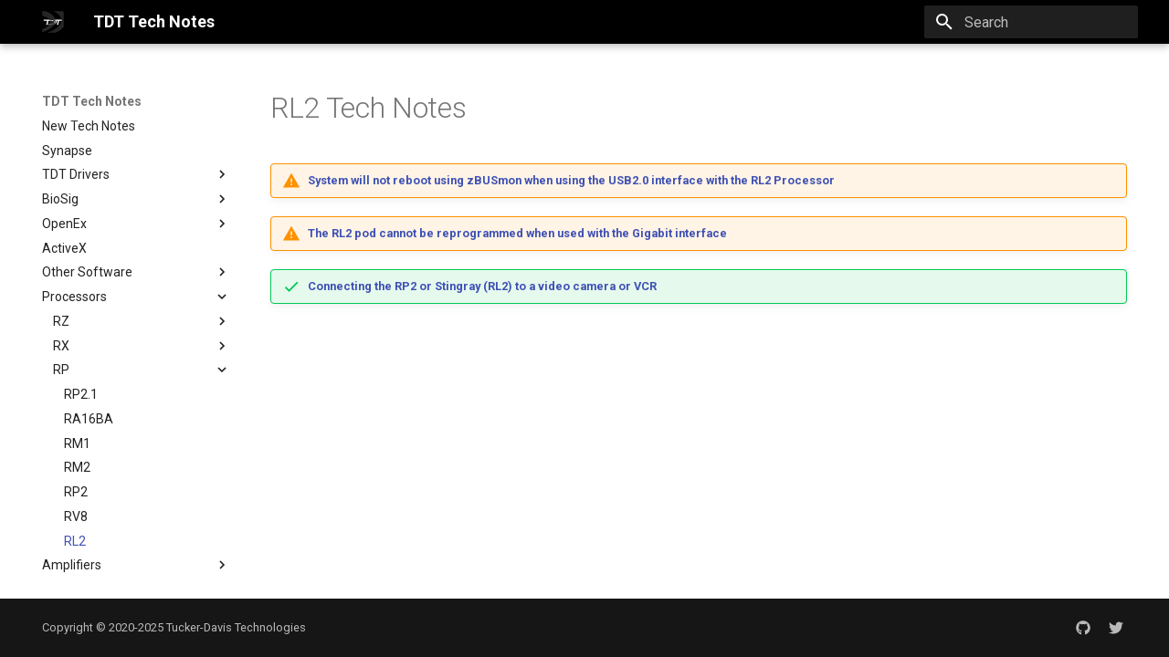

--- FILE ---
content_type: text/html
request_url: https://www.tdt.com/docs/technotes/rl2/
body_size: 19186
content:

<!doctype html>
<html lang="en" class="no-js">
  <head>
    
      <meta charset="utf-8">
      <meta name="viewport" content="width=device-width,initial-scale=1">
      
        <meta name="description" content="TDT Tech Notes & Anomalies">
      
      
        <meta name="author" content="Tucker-Davis Technologies">
      
      
        <link rel="canonical" href="https://www.tdt.com/docs/technotes/rl2/">
      
      
        <link rel="prev" href="../rv8/">
      
      
        <link rel="next" href="../pz5/">
      
      <link rel="icon" href="../assets/images/favicon.png">
      <meta name="generator" content="mkdocs-1.4.3, mkdocs-material-9.1.9">
    
    
      
        <title>RL2 - TDT Tech Notes</title>
      
    
    
      <link rel="stylesheet" href="../assets/stylesheets/main.85bb2934.min.css">
      
        
        <link rel="stylesheet" href="../assets/stylesheets/palette.a6bdf11c.min.css">
      
      

    
    
    
      
        
        
        <link rel="preconnect" href="https://fonts.gstatic.com" crossorigin>
        <link rel="stylesheet" href="https://fonts.googleapis.com/css?family=Roboto:300,300i,400,400i,700,700i%7CRoboto+Mono:400,400i,700,700i&display=fallback">
        <style>:root{--md-text-font:"Roboto";--md-code-font:"Roboto Mono"}</style>
      
    
    
      <link rel="stylesheet" href="https://fonts.googleapis.com/css?family=Noto+Sans+JP|Noto+Serif+JP">
    
      <link rel="stylesheet" href="https://fonts.googleapis.com/css?family=Open+Sans:600,800">
    
    <script>__md_scope=new URL("..",location),__md_hash=e=>[...e].reduce((e,_)=>(e<<5)-e+_.charCodeAt(0),0),__md_get=(e,_=localStorage,t=__md_scope)=>JSON.parse(_.getItem(t.pathname+"."+e)),__md_set=(e,_,t=localStorage,a=__md_scope)=>{try{t.setItem(a.pathname+"."+e,JSON.stringify(_))}catch(e){}}</script>
    
      

    
    
    
  
  
    
  
  
  <meta property="og:type" content="website">
  <meta property="og:title" content="TDT Tech Notes - RL2">
  <meta property="og:description" content="TDT Tech Notes & Anomalies">
  <meta property="og:url" content="https://www.tdt.com/docs/technotes/rl2/">
  <meta property="og:image" content="https://www.tdt.com/docs/technotes/assets/images/banner.png">
  <meta property="og:image:type" content="image/png">
  <meta property="og:image:width" content="1200">
  <meta property="og:image:height" content="630">
  <meta name="twitter:card" content="summary_large_image">
  <meta name="twitter:site" content="@tdtneuro">
  <meta name="twitter:creator" content="@tdtneuro">
  <meta name="twitter:title" content="TDT Tech Notes - RL2">
  <meta name="twitter:description" content="TDT Tech Notes & Anomalies">
  <meta name="twitter:image" content="https://www.tdt.com/docs/technotes/assets/images/banner.png">
  <style>
    .md-typeset p {
        text-align: justify;
    }

    .md-typeset ul ul {
        list-style-type:  circle;
    }

    .md-typeset ul ul ul {
        list-style-type:  square;
    }

    .md-typeset h5, .md-typeset h6 {
        text-transform: none;
    }
  </style>

  </head>
  
  
    
    
    
    
    
    <body dir="ltr" data-md-color-scheme="default" data-md-color-primary="black" data-md-color-accent="indigo">
  
    
    
    <input class="md-toggle" data-md-toggle="drawer" type="checkbox" id="__drawer" autocomplete="off">
    <input class="md-toggle" data-md-toggle="search" type="checkbox" id="__search" autocomplete="off">
    <label class="md-overlay" for="__drawer"></label>
    <div data-md-component="skip">
      
    </div>
    <div data-md-component="announce">
      
    </div>
    
    
      

  

<header class="md-header md-header--shadow" data-md-component="header">
  <nav class="md-header__inner md-grid" aria-label="Header">
    <a href="https://www.tdt.com/docs/" title="TDT Tech Notes" class="md-header__button md-logo" aria-label="TDT Tech Notes" data-md-component="logo">
      
  
  <?xml version="1.0" encoding="utf-8"?>
<!-- Generator: Adobe Illustrator 24.1.2, SVG Export Plug-In . SVG Version: 6.00 Build 0)  -->
<svg version="1.1" id="Layer_1" xmlns="http://www.w3.org/2000/svg" xmlns:xlink="http://www.w3.org/1999/xlink" x="0px" y="0px"
	 viewBox="0 0 144 144" style="enable-background:new 0 0 144 144;" xml:space="preserve">
<style type="text/css">
	.st0{fill:#FFFFFF;}
	.st1{fill:#262626;}
    .bg{fill:#000000;}
</style>
<metadata><?xpacket begin="﻿" id="W5M0MpCehiHzreSzNTczkc9d"?>
<x:xmpmeta xmlns:x="adobe:ns:meta/" x:xmptk="Adobe XMP Core 6.0-c002 79.164360, 2020/02/13-01:07:22        ">
   <rdf:RDF xmlns:rdf="http://www.w3.org/1999/02/22-rdf-syntax-ns#">
      <rdf:Description rdf:about=""
            xmlns:xmp="http://ns.adobe.com/xap/1.0/"
            xmlns:xmpGImg="http://ns.adobe.com/xap/1.0/g/img/"
            xmlns:xmpTPg="http://ns.adobe.com/xap/1.0/t/pg/"
            xmlns:stDim="http://ns.adobe.com/xap/1.0/sType/Dimensions#"
            xmlns:xmpG="http://ns.adobe.com/xap/1.0/g/"
            xmlns:dc="http://purl.org/dc/elements/1.1/"
            xmlns:xmpMM="http://ns.adobe.com/xap/1.0/mm/"
            xmlns:stRef="http://ns.adobe.com/xap/1.0/sType/ResourceRef#"
            xmlns:stEvt="http://ns.adobe.com/xap/1.0/sType/ResourceEvent#"
            xmlns:photoshop="http://ns.adobe.com/photoshop/1.0/"
            xmlns:xmpRights="http://ns.adobe.com/xap/1.0/rights/"
            xmlns:Iptc4xmpCore="http://iptc.org/std/Iptc4xmpCore/1.0/xmlns/">
         <xmp:CreatorTool>Adobe Illustrator 24.1 (Windows)</xmp:CreatorTool>
         <xmp:MetadataDate>2020-05-12T15:25:06-04:00</xmp:MetadataDate>
         <xmp:ModifyDate>2020-05-12T15:25:06-04:00</xmp:ModifyDate>
         <xmp:CreateDate>2020-05-12T15:25:06-04:00</xmp:CreateDate>
         <xmp:Thumbnails>
            <rdf:Alt>
               <rdf:li rdf:parseType="Resource">
                  <xmpGImg:width>256</xmpGImg:width>
                  <xmpGImg:height>256</xmpGImg:height>
                  <xmpGImg:format>JPEG</xmpGImg:format>
                  <xmpGImg:image>/9j/4AAQSkZJRgABAgEASABIAAD/7QAsUGhvdG9zaG9wIDMuMAA4QklNA+0AAAAAABAASAAAAAEA&#xA;AQBIAAAAAQAB/+4ADkFkb2JlAGTAAAAAAf/bAIQABgQEBAUEBgUFBgkGBQYJCwgGBggLDAoKCwoK&#xA;DBAMDAwMDAwQDA4PEA8ODBMTFBQTExwbGxscHx8fHx8fHx8fHwEHBwcNDA0YEBAYGhURFRofHx8f&#xA;Hx8fHx8fHx8fHx8fHx8fHx8fHx8fHx8fHx8fHx8fHx8fHx8fHx8fHx8fHx8f/8AAEQgBAAEAAwER&#xA;AAIRAQMRAf/EAaIAAAAHAQEBAQEAAAAAAAAAAAQFAwIGAQAHCAkKCwEAAgIDAQEBAQEAAAAAAAAA&#xA;AQACAwQFBgcICQoLEAACAQMDAgQCBgcDBAIGAnMBAgMRBAAFIRIxQVEGE2EicYEUMpGhBxWxQiPB&#xA;UtHhMxZi8CRygvElQzRTkqKyY3PCNUQnk6OzNhdUZHTD0uIIJoMJChgZhJRFRqS0VtNVKBry4/PE&#xA;1OT0ZXWFlaW1xdXl9WZ2hpamtsbW5vY3R1dnd4eXp7fH1+f3OEhYaHiImKi4yNjo+Ck5SVlpeYmZ&#xA;qbnJ2en5KjpKWmp6ipqqusra6voRAAICAQIDBQUEBQYECAMDbQEAAhEDBCESMUEFURNhIgZxgZEy&#xA;obHwFMHR4SNCFVJicvEzJDRDghaSUyWiY7LCB3PSNeJEgxdUkwgJChgZJjZFGidkdFU38qOzwygp&#xA;0+PzhJSktMTU5PRldYWVpbXF1eX1RlZmdoaWprbG1ub2R1dnd4eXp7fH1+f3OEhYaHiImKi4yNjo&#xA;+DlJWWl5iZmpucnZ6fkqOkpaanqKmqq6ytrq+v/aAAwDAQACEQMRAD8A806bpMFzb+rI7CpIAWg6&#xA;fMHFUX/h+z/nk+9f+acVd/h+z/nk+9f+acVd/h+z/nk+9f8AmnFXf4fs/wCeT71/5pxVSm8vJSsE&#xA;pB8H3/Ef0xVLLmwu7f8AvIzx/nG6/eMVQ+KuxV2KuxV2KuxV2KuxV2Kr4jEHHqhinfiQD+IOKpnb&#xA;WOj3FAk0gc/sMVB/ViqK/wAP2f8APJ96/wDNOKu/w/Z/zyfev/NOKu/w/Z/zyfev/NOKu/w/Z/zy&#xA;fev/ADTirv8AD9n/ADyfev8AzTirv8P2f88n3r/zTirv8P2f88n3r/zTirv8P2f88n3r/wA04q7/&#xA;AA/Z/wA8n3r/AM04q7/D9n/PJ96/804q7/D9n/PJ96/804q7/D9n/PJ96/8ANOKoW90Jo152xMgH&#xA;VGpy+ilMVSogg0PXFWQ6Ea2Pyc/wxVMcVdirsVdirsVdiqCudIs56kL6b/zJt+HTFUoutHu4Kso9&#xA;VB+0vX6RiqAxV2KuxV2KuxV2KuxV2KuxVHWur3cFAT6sf8rdfoOKp1Z6pa3NFU8JP5G6/R44qi8V&#xA;dirsVdirsVdirsVdirsVdirsVSjXbOH0frKjjJUBiO4PjiqtoP8AvCf9c/qGKpjirsVdirsVdirs&#xA;VdirsVQt1ptrcgl14v8Azrsf7cVSW80e6t6so9WMftL1HzGKoDFXYq7FXYq7FXYq7FXYq7FUysta&#xA;nhok1ZY/H9ofT3xVPLe5huI+cTBh38R8xiqrirsVdirsVdirsVdirsVdiqX65/vAf9ZcVa0H/eE/&#xA;65/UMVTHFXYq7FXYq7FXYq7FXYq7FXYqgb3Sba4qyj05f5h0PzGKpFd2VxatSVdj9lxupxVD4q7F&#xA;XYq7FXYq7FXYq7FVWC4mgkEkTFW/A+xxVkGn6rFdAI3wTfy9j8sVR2KuxV2KuxV2KuxV2KuxVL9c&#xA;/wB4D/rLirtCFLAe7NiqYYq7FXYq7FXYq7FXYq7FXYq7FXYqtkjSRCjqGU9QcVSS/wBEZKyW1WTq&#xA;Y+4+XjiqU4q7FXYq7FXYq7FXYq7FWwSCCDQjocVTvTNY50guT8fRJPH2OKpvirsVdirsVdirsVdi&#xA;qX65/vAf9ZcVa0I1sfk5H6sVTHFXYq7FXYq7FXYq7FXYq7FXYq7FXYq7FUu1HSY7gGSKiTd/Bvni&#xA;rH5I3jco6lXXYg4qtxV2KuxV2KuxV2KuxV2Kp3pGqlqW05+LpG57+xxVOMVdirsVdirsVdiqX65/&#xA;vAf9ZcVW6CR9SIrvzO30DFUyxV2KuxV2KuxV2KuxV2KuxV2KuxV2KuxV2KoPUNOju4+yzL9h/wCB&#xA;9sVY3LFJFI0ci8XXYg4qsxV2KuxV2KuxV2KuxV2Ksi0jUPrEfpSH98g6/wAw8cVTHFXYq7FXYq7F&#xA;Uv1z/eA/6y4qx1WZTVSQR0I2OKoyDWL6Knx+ovg+/wCPXFUxg1+BqCZCh/mX4h/XFUxhuYJxWKQP&#xA;8jv92KqmKuxV2KuxV2KuxV2KuxV2KuxV2KuxVBanp63cVV2mQfA3j7HFWNMrKxVhRgaEHscVaxV2&#xA;KuxV2KuxV2KuxVUhmeGVZUNGU1GKsqtrhLiBZU6MNx4HuMVVcVdirsVdiqX65/vAf9ZcVY5irsVd&#xA;irasykMpIYdCNjiqYW2t3cVBJSZPfZvvxVN7XVLS4oFbg5/YbY/R44qi8VdirsVdirsVdirsVdir&#xA;sVdirsVSjW7Dkpuox8S/3oHceP0YqkeKuxV2KuxV2KuxV2KuxVNNDvPTnMDH4Jfs+zf24qn+KuxV&#xA;2KuxVL9c/wB4D/rLirHMVdirsVdirsVdiqPs9XubeisfVjH7LdR8jiqeWl/bXS/u2+IdUOxGKojF&#xA;XYq7FXYq7FXYq7FXYq7FXEAggioPUYqxbUbQ2t0yD7DfEh9j/TFULirsVdirsVdirsVdirasysGU&#xA;0ZTUH3GKsttJxPbxyj9obj37/jiqrirsVdiqX65/vAf9ZcVY5irsVdirsVdirsVdiq5WZGDKSrDc&#xA;EbHFU5sNbBpHdbHoJe3+yxVOAQQCDUHocVdirsVdirsVdirsVdirsVS/Wrb1bQyAfHD8Q/1e/wDX&#xA;FWOYq7FXYq7FXYq7FXYq7FU88vz1jkgJ+yeS/I7HFU3xV2KuxVL9c/3gP+suKscxV2KuxV2KuxV2&#xA;KuxV2KuxVMNO1WS2Ijkq8B7d1+WKshjkSRA6EMrCoIxVdirsVdirsVdirsVdirTKGUqRUEUI9sVY&#xA;jcRGGeSI/sMR92KqeKuxV2KuxV2KuxV2Ko/RJOF+g7OGU/dX+GKskxV2KuxVL9c/3gP+suKscxV2&#xA;Ksv8j/lL+YPnm3urnytpJ1GCydY7l/Xt4AruCyj9/JFy2HbFWTf9Cufnt/1LP/T9p/8A2UYq7/oV&#xA;z89v+pZ/6ftP/wCyjFXf9Cufnt/1LP8A0/af/wBlGKu/6Fc/Pb/qWf8Ap+0//soxV3/Qrn57f9Sz&#xA;/wBP2n/9lGKu/wChXPz2/wCpZ/6ftP8A+yjFWm/5xd/PVVLHywaAVNL3TydvYXFcVXWP5C/nbYVM&#xA;3la5a2P2lSSB2BJpUKsjMfegxV0/5b/mHApabyxqyKOrGxuOO/vwpiqR3VhfWj8Lu2lt3HVZUZDt&#xA;t0YDFVDFXYqnXlvyfr/mSSSLR4oJpoyoMUt3aWrktWnBbmWFn6b8a074qywf847/AJyEAjy6SDuC&#xA;Lyw/7KMVb/6F2/OX/qXD/wBJlh/2UYq7/oXb85f+pcP/AEmWH/ZRiqS6n/zjD+d8120sPlqqsBX/&#xA;AE3TxuBTvcYqhP8AoVz89v8AqWf+n7T/APsoxV3/AEK5+e3/AFLP/T9p/wD2UYq7/oVz89v+pZ/6&#xA;ftP/AOyjFXf9Cufnt/1LP/T9p/8A2UYq7/oVz89v+pZ/6ftP/wCyjFXf9Cufnt/1LP8A0/af/wBl&#xA;GKu/6Fc/Pb/qWf8Ap+0//soxVVtf+cYvz0guI5n8sngjAtS9sCad9hcEnFU4/wCVCfm7/wBS5N/y&#xA;Nt/+qmKse81eRPNnlN7ZPMOntp73gc2yu8blxHQMf3bPSnIdcVSHFUv1z/eA/wCsuKscxV2KvtP/&#xA;AJwsl04/lpqcMLqb5dWke8jr8YV4IRESP5SENPcHFX0DirsVdirsVdirsVdirsVdiriAQQRUHYg4&#xA;qkWo+Q/JGpMz6h5f066kb7UktrCz/wDBleX44qwzWf8AnGz8p9RQiHTptMlJqZrO4kB+hJjNGP8A&#xA;gMVedeZP+cQ7lecnlvXkk3+C11GMoQPeeHlU/wDPIYq8t1nyj+bX5cytNKmoaRCNv0hYzSC3IJoK&#xA;zQNxHL+ViD7Yqm3l3/nJD809HKLNfx6tboOIhv4lc/P1Y/TlJ/1nOKvafI3/ADlD5O1uSKz1+FtA&#xA;vnoomdhLZk7DeWitHU/zrxH82KvZopY5Y0licSRyAMjqQVZSKggjqDiq7FXYq7FXYq7FXYq7FXYq&#xA;7FXxv/zkv5sste/MZraxk9W20W3WxeRSCrTh2km4/wCqXCH3U4q8mxVL9c/3gP8ArLirHMVdiqf+&#xA;TvPnm7yZqTaj5Z1OXTrp14SlOLpIo3AkikDxuB25Ltir0H/obD87f+rvB/0h23/NGKu/6Gw/O3/q&#xA;7wf9Idt/zRirv+hsPzt/6u8H/SHbf80Yq7/obD87f+rvB/0h23/NGKvqn/nHnzX5t82fltb+YfM9&#xA;yt1e31zcG3kSKOECCJ/RChY1UH95G++KvS8VfJP56f8AOR/5i+XPzN1bQfLOoQ2+l6b6MPFreGYm&#xA;Uwq8p5SKx2dytPbFWA/9DYfnb/1d4P8ApDtv+aMVd/0Nh+dv/V3g/wCkO2/6p4qnsX/OSf5vyIki&#xA;62hVgGA+qWnQ7/76xVM7T/nKP81IGJlksboGlFmtqAU/4xNGd8VTzTv+cu/N8cgOo6Jp9zH3W3M1&#xA;u3/BO9x+rFWaaB/zlr5Ou2WPWtLu9KdmAMkRS7hUfzMw9KT/AIGM4q9Y8uecPKPm2xeXRNRt9Tty&#xA;tJ4lPxqrVFJYXAdOXg6iuKvK/wA0/wDnGnQdat59T8oRJpWsgFzYLRLOcgfZVekLnsV+DxAryCr5&#xA;W1HTr7Tb+40+/ha3vbSRobiBxRkdDRlP04q9O/JX8+LvyTq9loGuzGbynfy+kXkav1F3IpKlf91c&#xA;j+8X/ZDeoZV9lggio3B6HFXyB+cf54/nb5D/ADC1Ty9HrUUljGyz6dK9na8mtphzjqeG5SpQnuRi&#xA;rGfL/wDzk1+eWsa9pukQ6vD62o3UFpHSytieU8ixin7vxbFX3LirHPzI8ySeWfIPmDXomCXGn2M8&#xA;1qxAI9fgRDUHb+8K4q+J7r/nKX87bhAp15YqGvKK1tkP0kR4qhh/zkx+dgIP+JJDTsYLf/qniqZQ&#xA;/wDOVX53Szxx/pqIB2CkiztK7mneM4qi9Z/PH81tYsnsr3zDP9XkBDrbxwWrMD1Be3jicg9xXFWC&#xA;4q7FUv1z/eA/6y4qxzFXYq7FXYq7FXYq7FX6U/lPoX6B/LTyzpTJwlt9OtzOnhNJGJJf+SjtirKy&#xA;QASTQDck9KYq/MXzrrf6d8465rQNV1K/ubpK7/DLKzqPoU4qkuKuxVkujSF9Pjr1UlfuOKo7FXYq&#xA;7FUXpWr6ppF/DqGl3UtlfQHlFcQMUdT0O47EbEd8VfXn5D/nO/nmzl0nWAkfmSwjEkjoAqXUIIUz&#xA;BRsrqxAdRtvVdtlVYJ/zlt5OtYZNK83W0YjmuXNhqDAU5sEL27Gn7QRHUk9go7Yq+WfMTfFAvgGP&#xA;30/pir77/IHX7rXvyd8r6jdHlP8AVTau9SS31OV7UMSepYQ1Pvir5s/5zVSEfmhpTLtK2iwmQUAF&#xA;BdXIU17nr+GKsP8A+caNBOs/nP5fRlrDYPJfzHrT6tEzxn/kbwGKv0DxV4n/AM5e682m/lBNZI1H&#xA;1m9trMjvwQm5b/qHAPzxV8L4q7FUXpSc9QhHgS33CuKsoxV2KuxVL9c/3gP+suKscxV2KuxV2Kux&#xA;V2Kp35J0I+YPOOh6HQ8dTvra1cjsksqq7fQpJxV+nIAAAAoBsAOlMVYn+bOvfoD8tPM2rK3CW306&#xA;4EDeE0qGOL/ko64q/NfFXYq7FWR6GtLAH+ZmP8MVTDFXYq7FXYq9c/5xf0nUbv8ANGC+twRaabbT&#xA;y3r7heMsZhRCelS7ggf5JPbFWd/85deaLb6jovlaNw1w0p1K5TuiojQw/wDB+pJ92KvkbW5PUvyg&#xA;34KFp7nf+OKv0O/Jfytc+Vvys8t6JdKUu4LQS3UTChSa5driSMjxR5Sp+WKviz/nIzzlb+a/za1i&#xA;8tJBLYWJTTrSRdwy2w4uwPcNMXKnwpir0r/nCLQvW8zeZNdZNrKzhso2PSt1KZGp7gW34++Kvr7F&#xA;Xyd/znBroa/8r6CjbxRXF9Ovj6rLFEfo9KTFXy5irsVTby/FWeSUjZF4j5sf7MVT3FXYq7FUv1z/&#xA;AHgP+suKscxV2KuxV2KuxV2KvYP+cUdB/S35zaZMy84tJguL+QUqPhj9FD9Ek6nFX3pirw7/AJzD&#xA;10af+Un6PVvj1i/t7YqO6Rcrkn5BoV+/FXw5irsVdirLLGEw2kUZ2Kr8Q9zufxxVXxV2KuxVmf5f&#xA;/lL5y88XSjS7Qw6cGpPqtwClsgHWjU/eN/kpU+NBvir36/8AMXkD8iPKb6HpLrqnmm4HqSxEj1JZ&#xA;iu0t1xP7qJa/BHWpHTqz4q+XfMXmHVNe1e71rV7g3F9dsZLiZtugoAANgqqKADoMVet/844/8483&#xA;+oapbefPONq1vp8Ti60XS5QRJPIDyjnlU7rEv2kU/b2P2ftKs7/5yS/5yAsvKumXPlPy3dLL5pvE&#xA;MV3PEQwsYnFGLEdJ2U/CvVftGnw1VfE+Kvtv/nDbQDYflbcao4/eaxqE0qN/xTAqwKPokSTFXvOK&#xA;vgn/AJyr179LfnNqkStyi0qG3sIj/qRiVx9Esz4q8hxV2Ksl0e39GyUkfFJ8Z+np+GKo7FXYq7FU&#xA;v1z/AHgP+suKscxV2KuxV2KuxV2Kvqb/AJwf0Am480eYHGyJb2EDePMtNMPo4R4q+rsVfJH/ADm/&#xA;rpk1vyxoKtQW1tPfSr4/WJBEhPy+rvT54q+YsVdiqN0m1+sXa1FUj+J/o6D78VZfY6bqN/KIbG1m&#xA;u5T0jgjaRj9CgnFWYaR+SH5rarX6v5buoQtKm8C2fX2uGiJ+jFWY2/8AzjVcaciT+dPNeleXoHHJ&#xA;VMgkkPiv7026V/1WbFUxt7z/AJxi8lN6kMd15y1KMkAyp6sKsB/LILe3ZCe/F6Yqk3nD/nJvzrq8&#xA;BsdAhi8t6dx4KLY+pc8aUoJiFCe3popHjirFvKv5P/mV5yuBcWumzJBcHnJql+WhhbmamTnIOcu/&#xA;XgGOKvcfL/5O/lb+VtknmPz3qtvdXkXxRSXlEtkkArS3tvieaQdtmPcKDirzf82/+cvtS1WObSPI&#xA;McmmWT1SXWpqC7cHY+ggqIR/lk8/DicVfNsssssryyu0ksjFpJGJZmZjUkk7kk4qsxV+kH5L6F+g&#xA;vyp8raaU9ORNPhmmTuJbkfWJQf8AZynFWaEgAkmgG5J6UxV+YnnPXDr3m/W9bqSNSvrm6WvZZpWd&#xA;R9ANMVSbFURY2xubpIv2ernwUdcVZWAAKDYDoMVdirsVdiqX65/vAf8AWXFWOYq7FXYq7FXYq7FX&#xA;3Z/ziNoP6M/J21u2XjJrN5c3reNFYWy/hb1HzxV7Rir4C/5yh179L/nRrYRuUOmiGwi9vRiUyD6J&#xA;nfFWQf8AOM/5ceWvMmm+cNd8w6G2vQaLaxnT9PRpA805WWVkjERVi5ESqB/lYqy22umRiNN/5xwI&#xA;ZSG5XyvICKUpxmtAPxOKp1p15+cb28Umn/lHoOnmLZFawjjaNiB9gNND4DoO2Ko2e5/5y7uwPq1j&#xA;BpsJHwxQ/osBRTpSV5XGKpXP+V3/ADktrayPq/mM2UTj97HNqMkcVCKmsdqHjoPliqRR/wDOPmn2&#xA;8zjzP+YOh6bLWrBZlmcnvX1pLU+GKoqDyX/zjToZB1nzfda1cx7tDaI4hk9gYYpKf8jsVRsH51fk&#xA;t5V4nyZ5GM11GxKXd76ccinsUnc3k1Paq4qxfzT/AM5MfmXrMckVrcw6JaMCCtilJOPXeaQyOCPF&#xA;OOKvBtd1m+1jU5r69uJbqeQ/FPO7SSN7szEkk++KpfirsVTPyzo8mt+ZNK0aOok1O8gs1I6gzyrH&#xA;/wAbYq/T+KKOKNIo1CxxqFRR0AAoAMVYt+bGvfoH8tPM2qh+Etvp1wIG8JpEMcP/ACUdcVfmtirs&#xA;VZFo1l6Fv6rj95Lv8l7DFUxxV2KuxV2Kpfrn+8B/1lxVjmKuxV2KuxV2KuxVlml/mv8AmXpWnwad&#xA;pvmbUbOxtl4W9tDcSJGijsqg0AxVE/8AK6/zc/6m/Vf+kqX+uKsSv7+91C+uL++ne5vbqRprm4lY&#xA;s8kjnkzsx3JJNcVTfy55+87eWreW28v63eaXBO/qTRWszxK7048mCkVNBirMLH8z/wA1nh5Xnm3V&#xA;yzbhBeTIVHuVYHFW389+eHYu/mLU2djVmN5cEk+5L4qgrjzDr9zI0lzqd3NI+zvJPI7EAU3JY9sV&#xA;QLO7mrMWI8TXFVuKuxV2KpRrl/xX6rGfib+8I7Dw+nFUjxV2KuxVE6dqN/pl/BqGnzva3tq4lt7i&#xA;I8Xjdd1ZWHQjFWWf8rr/ADc/6m/Vf+kqX+uKoLWvzQ/MXW9Nm0vWPMeoX+nXHH17S4uHkjfg4deS&#xA;k0NHUEe+KsXxVMNIsPrE3qOP3MZ39z4YqyPFXYq7FXYq7FUv1z/eA/6y4qxzFXYq7FXYq7FXYq7F&#xA;XYq2qsxCqCSdgB1xVPtM0gQ0mnFZeqp2X+3FU0xV2KuxV2KuxV2KoTUb9LSGvWVto1/icVYy7s7F&#xA;2NWY1JPjiq3FXYq7FXYq7FXYqiLKzkuphGuyjd28BirKIYY4YljjFEUUGKr8VdirsVdirsVS/XP9&#xA;4D/rLirHMVdirsVdirsVdirsVVra0nuX4RLXxPYfM4qyGw0yG1HL7cx6ue3yxVGYq7FXYq7FXYq7&#xA;FUPe3sVrCXfdj9hO5OKsZuLiW4laWQ1Y/cB4DFVLFXYq7FXYq7FXYqrWtrLcyiOMf6zdgPE4qye0&#xA;tIrWERx/Nm7k+OKq2KuxV2KuxV2KuxVL9c/3gP8ArLirHMVdirsVdirsVbVWYhVBJPQDc4qmtloc&#xA;j0e5PBf5B9o/PwxVOooYoUCRqFUdhiq/FXYq7FXYq7FXYqhb7UIbRKt8Uh+xGOp+ftirG7i4luJT&#xA;LKasfuA8BiqlirsVdirsVdirsVRNlYzXcnFBRR9tz0GKsktbWG2iEcY/1m7k+JxVWxV2KuxV2Kux&#xA;V2KuxVK9enjW2ENf3jkED2HfFUgxV2KuxVsAk0AqT0GKphaaLczUaX91H7/aP0f1xVOrWwtrYful&#xA;+Lu53Y/TiqIxV2KuxV2KuxV2KuxVLtR1eOCscNHm7nsvz98VY/JJJI5eRiznqTiq3FXYq7FXYq7F&#xA;XYqj9P0qW5Id6pB/N3b5YqyGGGKGMRxqFQdAMVX4q7FXYq7FXYq7FXYqg9Q1GO0Sn2pj9lP4n2xV&#xA;jcssksjSSNydtyTiqzFV8cUkjcY1LsewFcVTK20Gd6NOwjX+Ubt/TFU2trC1th+6Qcv5zu334qiM&#xA;VdirsVdirsVdirsVWySxxIXkYKg6k4qkV/rTy1jt6pH0L/tH+mKpXirsVdirsVdirsVXIjuwVAWY&#xA;7ADc4qnVhoirSS6ozdRF2Hz8cVTcCmw6Yq7FXYq7FXYq7FXYq7FUv1HVY7YGOOjz+HZfnirHpJHk&#xA;cu7Fnbck4qtxVNtJ0y3uIfWlq1GICVoNqfTiqdRQxRLxjQIvgBTFV+KuxV2KuxV2KuxV2KuxVA3u&#xA;r29vVF/eS/yjoPmcVSG6vLi5flK1afZUdB8hiqhirsVdirsVdirsVRllpdzdEMBwi7yN/Ad8VT+0&#xA;sLe1Wka1Y/ac9TiqIxV2KuxV2KuxV2KuxVxIAqdgOpxVJtR1obxWp36NL/zT/XFUmJJJJNSepxVr&#xA;FXYqyLQf94T/AK5/UMVTHFXYq7FXYq7FXYq7FUNdaha2wpI9X/kXdsVSS81i5uKqn7qM/sqdz8zi&#xA;qAxV2KuxV2KuxV2Kq1tZ3Fy3GJCfFugHzOKp3Z6JBFR5v3snh+yPo74qmWKuxV2KuxV2KuxV2Kux&#xA;VRubuC2TnK1PAdz8hiqQX+qz3RKj4If5B3+eKoHFXYq7FXYqyLQf94T/AK5/UMVTHFXYq7FXYq7F&#xA;UHc6rZwVBfm/8ib/AI9MVSm61q6mqsf7lP8AJ+19+KpeSSanrirWKuxV2KuxV2Kq9vZ3NwaRIWHd&#xA;ugH04qm9roMSUa4b1G/kGy/1OKpoiIihUUKo6AbDFW8VdirsVdirsVdirsVcSAKnYDqcVSu+1uOO&#xA;qW9JH7v+yP64qkcs0szl5GLMe5xVZirsVdirsVdirItB/wB4T/rn9QxVMcVdiqlNdW8ArLIqexO/&#xA;3dcVS248wRCogjLn+Zth93XFUsuNRvLioeQhT+wuwxVDYq7FXYq7FXYq3iqMttIvZ9+Hpp/M+34d&#xA;cVTW20S1io0n75/fZfuxVMFVVACgADoB0xVvFXYq7FXYq7FXYq7FXYqhbzUra1FGPKTtGvX6fDFU&#xA;ivNTubrZjwj7Rr0+nxxVB4q7FXYq7FXYq7FXYqnek3lrb2J9WQKeZPHqeg7DfFV0/mCFdoYy5/mb&#xA;4R/HFUvn1e+m25+mv8qbfj1xVBkkmpNSepxVrFXYq7FXYq7FUTBp95PvHEeJ/aOw+84qmNv5f73E&#xA;n+xT+p/piqZW9ja2/wDdRgH+Y7n7ziqvirsVdirsVdirsVdirsVdiqhc3ttbLWVwD2UbsfoxVJrz&#xA;W55arD+6Tx/aP09sVS0kk1PXFWsVdirsVdirsVdirsVdirsVdirsVdirsVdirsVRUKaaKGaSRv8A&#xA;JVQPxJOKphBfaLDT04WqP2ioJ+8nFUR+nrHwf7h/XFXfp6x8H+4f1xV36esfB/uH9cVd+nrHwf7h&#xA;/XFXfp6x8H+4f1xV36esfB/uH9cVd+nrHwf7h/XFXfp6x8H+4f1xV36esfB/uH9cVd+nrHwf7h/X&#xA;FXfp6x8H+4f1xVA3euzyVWAekn8x3b+zFUsZmZizEsx6k7nFWsVdirsVdirsVdirsVdirsVdir//&#xA;2Q==</xmpGImg:image>
               </rdf:li>
            </rdf:Alt>
         </xmp:Thumbnails>
         <xmpTPg:MaxPageSize rdf:parseType="Resource">
            <stDim:w>2.000000</stDim:w>
            <stDim:h>2.000000</stDim:h>
            <stDim:unit>Inches</stDim:unit>
         </xmpTPg:MaxPageSize>
         <xmpTPg:NPages>1</xmpTPg:NPages>
         <xmpTPg:HasVisibleTransparency>False</xmpTPg:HasVisibleTransparency>
         <xmpTPg:HasVisibleOverprint>False</xmpTPg:HasVisibleOverprint>
         <xmpTPg:PlateNames>
            <rdf:Seq>
               <rdf:li>Cyan</rdf:li>
               <rdf:li>Magenta</rdf:li>
               <rdf:li>Yellow</rdf:li>
               <rdf:li>Black</rdf:li>
            </rdf:Seq>
         </xmpTPg:PlateNames>
         <xmpTPg:SwatchGroups>
            <rdf:Seq>
               <rdf:li rdf:parseType="Resource">
                  <xmpG:groupName>Default Swatch Group</xmpG:groupName>
                  <xmpG:groupType>0</xmpG:groupType>
                  <xmpG:Colorants>
                     <rdf:Seq>
                        <rdf:li rdf:parseType="Resource">
                           <xmpG:swatchName>C=43 M=35 Y=36 K=1</xmpG:swatchName>
                           <xmpG:type>PROCESS</xmpG:type>
                           <xmpG:tint>100.000000</xmpG:tint>
                           <xmpG:mode>RGB</xmpG:mode>
                           <xmpG:red>151</xmpG:red>
                           <xmpG:green>152</xmpG:green>
                           <xmpG:blue>151</xmpG:blue>
                        </rdf:li>
                        <rdf:li rdf:parseType="Resource">
                           <xmpG:swatchName>C=40 M=44 Y=52 K=44</xmpG:swatchName>
                           <xmpG:type>PROCESS</xmpG:type>
                           <xmpG:tint>100.000000</xmpG:tint>
                           <xmpG:mode>RGB</xmpG:mode>
                           <xmpG:red>103</xmpG:red>
                           <xmpG:green>90</xmpG:green>
                           <xmpG:blue>78</xmpG:blue>
                        </rdf:li>
                        <rdf:li rdf:parseType="Resource">
                           <xmpG:swatchName>R=250 G=162 B=27</xmpG:swatchName>
                           <xmpG:type>PROCESS</xmpG:type>
                           <xmpG:tint>100.000000</xmpG:tint>
                           <xmpG:mode>RGB</xmpG:mode>
                           <xmpG:red>249</xmpG:red>
                           <xmpG:green>162</xmpG:green>
                           <xmpG:blue>29</xmpG:blue>
                        </rdf:li>
                     </rdf:Seq>
                  </xmpG:Colorants>
               </rdf:li>
            </rdf:Seq>
         </xmpTPg:SwatchGroups>
         <dc:format>image/svg+xml</dc:format>
         <dc:creator>
            <rdf:Seq>
               <rdf:li>TDT</rdf:li>
            </rdf:Seq>
         </dc:creator>
         <dc:subject>
            <rdf:Bag>
               <rdf:li>TDT</rdf:li>
               <rdf:li>TDT Email Logo</rdf:li>
               <rdf:li>TDT</rdf:li>
               <rdf:li>Tucker-Davis Technologies</rdf:li>
            </rdf:Bag>
         </dc:subject>
         <dc:rights>
            <rdf:Alt>
               <rdf:li xml:lang="x-default">Tucker-Davis Technologies</rdf:li>
            </rdf:Alt>
         </dc:rights>
         <dc:title>
            <rdf:Alt>
               <rdf:li xml:lang="x-default">TDT Email Logo</rdf:li>
            </rdf:Alt>
         </dc:title>
         <xmpMM:RenditionClass>default</xmpMM:RenditionClass>
         <xmpMM:DerivedFrom rdf:parseType="Resource">
            <stRef:instanceID>xmp.iid:bb5a63fa-0c7e-494a-9288-b1d39ad9a285</stRef:instanceID>
            <stRef:documentID>xmp.did:bb5a63fa-0c7e-494a-9288-b1d39ad9a285</stRef:documentID>
            <stRef:originalDocumentID>xmp.did:8c7747ab-29f1-2c44-afe4-9998d58027eb</stRef:originalDocumentID>
            <stRef:renditionClass>default</stRef:renditionClass>
         </xmpMM:DerivedFrom>
         <xmpMM:DocumentID>xmp.did:b6d6bdc7-615b-ad40-8151-c55b868c03b4</xmpMM:DocumentID>
         <xmpMM:InstanceID>xmp.iid:b6d6bdc7-615b-ad40-8151-c55b868c03b4</xmpMM:InstanceID>
         <xmpMM:OriginalDocumentID>xmp.did:8c7747ab-29f1-2c44-afe4-9998d58027eb</xmpMM:OriginalDocumentID>
         <xmpMM:History>
            <rdf:Seq>
               <rdf:li rdf:parseType="Resource">
                  <stEvt:action>saved</stEvt:action>
                  <stEvt:instanceID>xmp.iid:8c7747ab-29f1-2c44-afe4-9998d58027eb</stEvt:instanceID>
                  <stEvt:when>2020-05-12T14:45:45-04:00</stEvt:when>
                  <stEvt:softwareAgent>Adobe Illustrator 24.1 (Windows)</stEvt:softwareAgent>
                  <stEvt:changed>/</stEvt:changed>
               </rdf:li>
               <rdf:li rdf:parseType="Resource">
                  <stEvt:action>saved</stEvt:action>
                  <stEvt:instanceID>xmp.iid:b6d6bdc7-615b-ad40-8151-c55b868c03b4</stEvt:instanceID>
                  <stEvt:when>2020-05-12T15:25:06-04:00</stEvt:when>
                  <stEvt:softwareAgent>Adobe Illustrator 24.1 (Windows)</stEvt:softwareAgent>
                  <stEvt:changed>/</stEvt:changed>
               </rdf:li>
            </rdf:Seq>
         </xmpMM:History>
         <photoshop:AuthorsPosition>Tucker-Davis Technologies | TDT</photoshop:AuthorsPosition>
         <photoshop:State>FL</photoshop:State>
         <photoshop:Country>USA</photoshop:Country>
         <photoshop:Credit>Marketing Photo | TDT</photoshop:Credit>
         <photoshop:Source>https://www.tdt.com/</photoshop:Source>
         <xmpRights:Marked>True</xmpRights:Marked>
         <xmpRights:UsageTerms>
            <rdf:Alt>
               <rdf:li xml:lang="x-default">All Rights Reserved</rdf:li>
            </rdf:Alt>
         </xmpRights:UsageTerms>
         <xmpRights:WebStatement>https://www.tdt.com/</xmpRights:WebStatement>
         <Iptc4xmpCore:CreatorContactInfo rdf:parseType="Resource">
            <Iptc4xmpCore:CiAdrExtadr>11930 Research Circle</Iptc4xmpCore:CiAdrExtadr>
            <Iptc4xmpCore:CiAdrCity>Alachua</Iptc4xmpCore:CiAdrCity>
            <Iptc4xmpCore:CiAdrRegion>FL</Iptc4xmpCore:CiAdrRegion>
            <Iptc4xmpCore:CiAdrPcode>32615</Iptc4xmpCore:CiAdrPcode>
            <Iptc4xmpCore:CiAdrCtry>USA</Iptc4xmpCore:CiAdrCtry>
            <Iptc4xmpCore:CiTelWork>386-462-9622</Iptc4xmpCore:CiTelWork>
            <Iptc4xmpCore:CiEmailWork>marketing@tdt.com</Iptc4xmpCore:CiEmailWork>
            <Iptc4xmpCore:CiUrlWork>https://www.tdt.com/</Iptc4xmpCore:CiUrlWork>
         </Iptc4xmpCore:CreatorContactInfo>
      </rdf:Description>
   </rdf:RDF>
</x:xmpmeta>
                                                                                                    
                                                                                                    
                                                                                                    
                                                                                                    
                                                                                                    
                                                                                                    
                                                                                                    
                                                                                                    
                                                                                                    
                                                                                                    
                                                                                                    
                                                                                                    
                                                                                                    
                                                                                                    
                                                                                                    
                                                                                                    
                                                                                                    
                                                                                                    
                                                                                                    
                                                                                                    
                           
<?xpacket end="w"?>
	</metadata>
<g>
	<polygon class="bg" points="-0.1,-0.1 144.2,-0.1 144.2,144.2 -0.1,144.2 -0.1,-0.1 	"/>
	<path class="st0" d="M11.1,57.4c5.1-0.1,10.3,0,15.5,0c7.6,0,15.5-0.1,23.1,0.3c5.3,0.3,10.6,0.9,15.9,1.9c4.5,1,9.4,2.4,13.3,4.9
		c2.3,1.5,4.5,3.6,5,6.4c0.6,2.6-0.6,5.1-2.3,6.9C78.6,81,75,82.8,71,84c-6.9,2.1-14.2,3-21.4,3.7c-1.6,0.1-3.2,0.3-4.8,0.4
		c-0.1,0.4-0.2,0.8-0.3,1.3c1.7,0,3.4-0.1,5.2-0.2c7.3-0.2,15-0.7,22.2-2.4c4.6-1.1,9-2.5,13-5.2c2.8-2,5.5-4.5,6.1-8.1
		c0.7-3.3-0.6-6.5-2.9-8.8c-1.2-1.1-2.5-2.1-4-2.8c-4.7-2.3-9.6-3-14.7-3.8l0.2-0.6c4.4-0.1,8.9,0,13.3,0
		c14.3,0.1,28.6,0.1,42.9,0.1c2.4,0,4.8,0,7.2,0c-0.4,1.7-0.4,3.2-1.3,4.6c-0.8,1.3-2.2,2.1-3.7,2.1c-5.2,0-10.5-0.1-15.7,0
		c-1.8,8.8-3.6,17.7-5.4,26.5c-2.8,0-5.6,0-8.5,0c1.8-8.8,3.6-17.7,5.4-26.5c-3.1,0-6.2,0-9.3,0c1.5,1.7,1.9,3.9,1.8,6
		c-0.1,3.4-1.4,6.5-3.7,9c-2.7,2.8-6.3,4.8-9.8,6.4c-10.6,4.4-23.1,4.8-34.4,5.1c-2,0-4,0.1-6,0c0.3-1.3,0.5-2.8,0.8-4
		c2.8-0.2,5.7-0.4,8.5-0.7c6.4-0.8,12.9-1.8,19-4.1c2.8-1.1,5.8-2.5,7.7-4.9c1-1.2,1.7-2.9,1.2-4.5c-0.5-1.5-1.7-2.7-2.9-3.6
		c-2.6-1.9-5.7-2.8-8.8-3.4c-4.6-0.8-9.4-1-14.1-1.1c-3.9-0.1-7.9-0.1-11.8-0.1c-0.7,2.6-1.1,5.3-1.7,7.9
		c-1.3,6.2-2.5,12.4-3.8,18.7c-2.9,0-5.7,0-8.6,0c1.8-8.8,3.6-17.7,5.5-26.5c-6.6,0-13.1,0-19.7,0c-1.9-0.1-3.3-1.8-3.1-3.7
		C10.7,59.5,10.9,58.5,11.1,57.4L11.1,57.4z"/>
	<path d="M88,64.6c2.3,2.3,3.6,5.5,2.9,8.8c-0.6,3.6-3.3,6-6.1,8.1c1.1-3.3,2.2-6.6,2.6-10.2C87.8,69.1,87.8,66.9,88,64.6L88,64.6z"
		/>
	<g>
		<path class="st1" d="M2.4,1.7c6.6,0,13.2,0,19.9,0c1,0,1.9,0.1,2.8,0.5c10.7,4.1,21.3,9,31,15.2c7.5,4.9,14.9,10.7,20.5,17.7
			c5.2,6.4,9.1,13.9,10.6,22.1c-5.6,0.1-11.3,0-16.9,0c-0.3,0-0.6,0.1-0.7,0.3l-0.2,0.6c5.1,0.8,10,1.4,14.7,3.8
			c1.4,0.7,2.8,1.7,4,2.8c-0.2,2.2-0.2,4.5-0.5,6.7c-0.5,3.5-1.5,6.8-2.6,10.2c-4,2.7-8.4,4.1-13,5.2c-7.1,1.8-14.8,2.2-22.2,2.4
			c0.3-0.5,0.5-0.9,0.8-1.4l-0.8-0.1C56.7,87,64.1,86.1,71,84c4-1.2,7.6-3,10.5-6.1c1.7-1.9,2.9-4.4,2.3-6.9c-0.5-2.8-2.7-4.9-5-6.4
			c-3.9-2.5-8.8-3.9-13.3-4.9c-5.2-1.1-10.6-1.6-15.9-1.9C46.3,53.6,42.3,50,37.9,47C26.9,39.3,14.5,34.6,1.5,31
			c-0.1-9.5,0-19.1-0.1-28.6C1.5,1.9,1.9,1.5,2.4,1.7L2.4,1.7z"/>
		<path class="st1" d="M74.9,1.7l1.1,0c19.4,0,38.7,0,58.1,0c1.1,0,2.2-0.2,3.1,0.6c1.8,1.4,3.7,2.8,5.4,4.3c0.1,0.9,0,1.8,0,2.8
			c0,32.2,0,64.4,0,96.7c0,0.5-0.3,0.8-0.6,1.1c-9.8,10.4-21.5,18.5-33.8,25.7c-5.7,3.4-11.6,6.5-17.6,9.4c-0.6,0.3-1.2,0.4-2,0.4
			c-19,0-38.2,0-57.2,0c1.1-0.4,2.2-0.7,3.3-1c21.8-6.4,42.7-15.4,60.9-29.2c4.4-3.3,8.5-6.8,12.4-10.7c6.4-6.6,11.7-14,14.9-22.6
			c1.7-4.7,2.6-9.6,2.9-14.6c-4.5-0.2-9.1,0.1-13.6-0.2c5.2-0.1,10.5,0,15.7,0c1.5,0,3-0.8,3.7-2.1c0.9-1.4,0.9-2.9,1.3-4.6
			c-2.4,0-4.8,0-7.2,0c-0.4-3.2-0.8-6.3-1.7-9.3c-1.7-5.5-4.3-10.8-7.5-15.6c-4.1-6.1-9.2-11.3-15-15.7C94.1,10.9,85.7,6.3,76.9,2.7
			C76.2,2.4,75.6,2.1,74.9,1.7L74.9,1.7z"/>
		<path class="st1" d="M53.8,64.3c4.7,0.1,9.5,0.3,14.1,1.1c3.1,0.6,6.3,1.5,8.8,3.4c1.2,0.9,2.4,2.1,2.9,3.6
			c0.5,1.6-0.2,3.3-1.2,4.5c-1.9,2.4-4.9,3.9-7.7,4.9c-6,2.2-12.6,3.3-19,4.1c2.1-4.1,3.8-8.1,3.9-12.8C55.7,70,54.8,67.2,53.8,64.3
			L53.8,64.3z"/>
		<path class="st1" d="M82.8,85.6c-0.2,0.4-0.4,0.9-0.6,1.3c-5,9.4-12.3,16.9-20.6,23.4c-8.6,6.7-18,12.5-27.9,17.2
			c-5.9,2.8-12.1,5.1-18.3,7.3c-4.6,1.6-9.2,3.1-13.9,4.4c0-6.6,0-13.2,0-19.8c0.8-0.4,1.7-0.7,2.5-1c8-3.1,15.9-6.7,23.3-10.9
			c6.3-3.6,12.5-7.9,17.6-13c1.2-1.2,2.3-2.5,3.4-3.7C59.7,90.5,72.2,90,82.8,85.6L82.8,85.6z"/>
	</g>
	<path d="M44.8,88.1c1.6-0.1,3.2-0.3,4.8-0.4l0.8,0.1c-0.2,0.5-0.5,0.9-0.8,1.4c-1.7,0.1-3.4,0.2-5.2,0.2
		C44.6,88.9,44.7,88.5,44.8,88.1L44.8,88.1z"/>
</g>
</svg>

    </a>
    <label class="md-header__button md-icon" for="__drawer">
      <svg xmlns="http://www.w3.org/2000/svg" viewBox="0 0 24 24"><path d="M3 6h18v2H3V6m0 5h18v2H3v-2m0 5h18v2H3v-2Z"/></svg>
    </label>
    <div class="md-header__title" data-md-component="header-title">
      <div class="md-header__ellipsis">
        <div class="md-header__topic">
          <span class="md-ellipsis">
            TDT Tech Notes
          </span>
        </div>
        <div class="md-header__topic" data-md-component="header-topic">
          <span class="md-ellipsis">
            
              RL2
            
          </span>
        </div>
      </div>
    </div>
    
      
    
    
    
      <label class="md-header__button md-icon" for="__search">
        <svg xmlns="http://www.w3.org/2000/svg" viewBox="0 0 24 24"><path d="M9.5 3A6.5 6.5 0 0 1 16 9.5c0 1.61-.59 3.09-1.56 4.23l.27.27h.79l5 5-1.5 1.5-5-5v-.79l-.27-.27A6.516 6.516 0 0 1 9.5 16 6.5 6.5 0 0 1 3 9.5 6.5 6.5 0 0 1 9.5 3m0 2C7 5 5 7 5 9.5S7 14 9.5 14 14 12 14 9.5 12 5 9.5 5Z"/></svg>
      </label>
      <div class="md-search" data-md-component="search" role="dialog">
  <label class="md-search__overlay" for="__search"></label>
  <div class="md-search__inner" role="search">
    <form class="md-search__form" name="search">
      <input type="text" class="md-search__input" name="query" aria-label="Search" placeholder="Search" autocapitalize="off" autocorrect="off" autocomplete="off" spellcheck="false" data-md-component="search-query" required>
      <label class="md-search__icon md-icon" for="__search">
        <svg xmlns="http://www.w3.org/2000/svg" viewBox="0 0 24 24"><path d="M9.5 3A6.5 6.5 0 0 1 16 9.5c0 1.61-.59 3.09-1.56 4.23l.27.27h.79l5 5-1.5 1.5-5-5v-.79l-.27-.27A6.516 6.516 0 0 1 9.5 16 6.5 6.5 0 0 1 3 9.5 6.5 6.5 0 0 1 9.5 3m0 2C7 5 5 7 5 9.5S7 14 9.5 14 14 12 14 9.5 12 5 9.5 5Z"/></svg>
        <svg xmlns="http://www.w3.org/2000/svg" viewBox="0 0 24 24"><path d="M20 11v2H8l5.5 5.5-1.42 1.42L4.16 12l7.92-7.92L13.5 5.5 8 11h12Z"/></svg>
      </label>
      <nav class="md-search__options" aria-label="Search">
        
        <button type="reset" class="md-search__icon md-icon" title="Clear" aria-label="Clear" tabindex="-1">
          <svg xmlns="http://www.w3.org/2000/svg" viewBox="0 0 24 24"><path d="M19 6.41 17.59 5 12 10.59 6.41 5 5 6.41 10.59 12 5 17.59 6.41 19 12 13.41 17.59 19 19 17.59 13.41 12 19 6.41Z"/></svg>
        </button>
      </nav>
      
    </form>
    <div class="md-search__output">
      <div class="md-search__scrollwrap" data-md-scrollfix>
        <div class="md-search-result" data-md-component="search-result">
          <div class="md-search-result__meta">
            Initializing search
          </div>
          <ol class="md-search-result__list" role="presentation"></ol>
        </div>
      </div>
    </div>
  </div>
</div>
    
    
  </nav>
  
</header>
    
    <div class="md-container" data-md-component="container">
      
      
        
          
        
      
      <main class="md-main" data-md-component="main">
        <div class="md-main__inner md-grid">
          
            
              
                
              
              <div class="md-sidebar md-sidebar--primary" data-md-component="sidebar" data-md-type="navigation" >
                <div class="md-sidebar__scrollwrap">
                  <div class="md-sidebar__inner">
                    


<nav class="md-nav md-nav--primary" aria-label="Navigation" data-md-level="0">
  <label class="md-nav__title" for="__drawer">
    <a href="https://www.tdt.com/docs/" title="TDT Tech Notes" class="md-nav__button md-logo" aria-label="TDT Tech Notes" data-md-component="logo">
      
  
  <?xml version="1.0" encoding="utf-8"?>
<!-- Generator: Adobe Illustrator 24.1.2, SVG Export Plug-In . SVG Version: 6.00 Build 0)  -->
<svg version="1.1" id="Layer_1" xmlns="http://www.w3.org/2000/svg" xmlns:xlink="http://www.w3.org/1999/xlink" x="0px" y="0px"
	 viewBox="0 0 144 144" style="enable-background:new 0 0 144 144;" xml:space="preserve">
<style type="text/css">
	.st0{fill:#FFFFFF;}
	.st1{fill:#262626;}
    .bg{fill:#000000;}
</style>
<metadata><?xpacket begin="﻿" id="W5M0MpCehiHzreSzNTczkc9d"?>
<x:xmpmeta xmlns:x="adobe:ns:meta/" x:xmptk="Adobe XMP Core 6.0-c002 79.164360, 2020/02/13-01:07:22        ">
   <rdf:RDF xmlns:rdf="http://www.w3.org/1999/02/22-rdf-syntax-ns#">
      <rdf:Description rdf:about=""
            xmlns:xmp="http://ns.adobe.com/xap/1.0/"
            xmlns:xmpGImg="http://ns.adobe.com/xap/1.0/g/img/"
            xmlns:xmpTPg="http://ns.adobe.com/xap/1.0/t/pg/"
            xmlns:stDim="http://ns.adobe.com/xap/1.0/sType/Dimensions#"
            xmlns:xmpG="http://ns.adobe.com/xap/1.0/g/"
            xmlns:dc="http://purl.org/dc/elements/1.1/"
            xmlns:xmpMM="http://ns.adobe.com/xap/1.0/mm/"
            xmlns:stRef="http://ns.adobe.com/xap/1.0/sType/ResourceRef#"
            xmlns:stEvt="http://ns.adobe.com/xap/1.0/sType/ResourceEvent#"
            xmlns:photoshop="http://ns.adobe.com/photoshop/1.0/"
            xmlns:xmpRights="http://ns.adobe.com/xap/1.0/rights/"
            xmlns:Iptc4xmpCore="http://iptc.org/std/Iptc4xmpCore/1.0/xmlns/">
         <xmp:CreatorTool>Adobe Illustrator 24.1 (Windows)</xmp:CreatorTool>
         <xmp:MetadataDate>2020-05-12T15:25:06-04:00</xmp:MetadataDate>
         <xmp:ModifyDate>2020-05-12T15:25:06-04:00</xmp:ModifyDate>
         <xmp:CreateDate>2020-05-12T15:25:06-04:00</xmp:CreateDate>
         <xmp:Thumbnails>
            <rdf:Alt>
               <rdf:li rdf:parseType="Resource">
                  <xmpGImg:width>256</xmpGImg:width>
                  <xmpGImg:height>256</xmpGImg:height>
                  <xmpGImg:format>JPEG</xmpGImg:format>
                  <xmpGImg:image>/9j/4AAQSkZJRgABAgEASABIAAD/7QAsUGhvdG9zaG9wIDMuMAA4QklNA+0AAAAAABAASAAAAAEA&#xA;AQBIAAAAAQAB/+4ADkFkb2JlAGTAAAAAAf/bAIQABgQEBAUEBgUFBgkGBQYJCwgGBggLDAoKCwoK&#xA;DBAMDAwMDAwQDA4PEA8ODBMTFBQTExwbGxscHx8fHx8fHx8fHwEHBwcNDA0YEBAYGhURFRofHx8f&#xA;Hx8fHx8fHx8fHx8fHx8fHx8fHx8fHx8fHx8fHx8fHx8fHx8fHx8fHx8fHx8f/8AAEQgBAAEAAwER&#xA;AAIRAQMRAf/EAaIAAAAHAQEBAQEAAAAAAAAAAAQFAwIGAQAHCAkKCwEAAgIDAQEBAQEAAAAAAAAA&#xA;AQACAwQFBgcICQoLEAACAQMDAgQCBgcDBAIGAnMBAgMRBAAFIRIxQVEGE2EicYEUMpGhBxWxQiPB&#xA;UtHhMxZi8CRygvElQzRTkqKyY3PCNUQnk6OzNhdUZHTD0uIIJoMJChgZhJRFRqS0VtNVKBry4/PE&#xA;1OT0ZXWFlaW1xdXl9WZ2hpamtsbW5vY3R1dnd4eXp7fH1+f3OEhYaHiImKi4yNjo+Ck5SVlpeYmZ&#xA;qbnJ2en5KjpKWmp6ipqqusra6voRAAICAQIDBQUEBQYECAMDbQEAAhEDBCESMUEFURNhIgZxgZEy&#xA;obHwFMHR4SNCFVJicvEzJDRDghaSUyWiY7LCB3PSNeJEgxdUkwgJChgZJjZFGidkdFU38qOzwygp&#xA;0+PzhJSktMTU5PRldYWVpbXF1eX1RlZmdoaWprbG1ub2R1dnd4eXp7fH1+f3OEhYaHiImKi4yNjo&#xA;+DlJWWl5iZmpucnZ6fkqOkpaanqKmqq6ytrq+v/aAAwDAQACEQMRAD8A806bpMFzb+rI7CpIAWg6&#xA;fMHFUX/h+z/nk+9f+acVd/h+z/nk+9f+acVd/h+z/nk+9f8AmnFXf4fs/wCeT71/5pxVSm8vJSsE&#xA;pB8H3/Ef0xVLLmwu7f8AvIzx/nG6/eMVQ+KuxV2KuxV2KuxV2KuxV2Kr4jEHHqhinfiQD+IOKpnb&#xA;WOj3FAk0gc/sMVB/ViqK/wAP2f8APJ96/wDNOKu/w/Z/zyfev/NOKu/w/Z/zyfev/NOKu/w/Z/zy&#xA;fev/ADTirv8AD9n/ADyfev8AzTirv8P2f88n3r/zTirv8P2f88n3r/zTirv8P2f88n3r/wA04q7/&#xA;AA/Z/wA8n3r/AM04q7/D9n/PJ96/804q7/D9n/PJ96/804q7/D9n/PJ96/8ANOKoW90Jo152xMgH&#xA;VGpy+ilMVSogg0PXFWQ6Ea2Pyc/wxVMcVdirsVdirsVdiqCudIs56kL6b/zJt+HTFUoutHu4Kso9&#xA;VB+0vX6RiqAxV2KuxV2KuxV2KuxV2KuxVHWur3cFAT6sf8rdfoOKp1Z6pa3NFU8JP5G6/R44qi8V&#xA;dirsVdirsVdirsVdirsVdirsVSjXbOH0frKjjJUBiO4PjiqtoP8AvCf9c/qGKpjirsVdirsVdirs&#xA;VdirsVQt1ptrcgl14v8Azrsf7cVSW80e6t6so9WMftL1HzGKoDFXYq7FXYq7FXYq7FXYq7FUysta&#xA;nhok1ZY/H9ofT3xVPLe5huI+cTBh38R8xiqrirsVdirsVdirsVdirsVdiqX65/vAf9ZcVa0H/eE/&#xA;65/UMVTHFXYq7FXYq7FXYq7FXYq7FXYqgb3Sba4qyj05f5h0PzGKpFd2VxatSVdj9lxupxVD4q7F&#xA;XYq7FXYq7FXYq7FVWC4mgkEkTFW/A+xxVkGn6rFdAI3wTfy9j8sVR2KuxV2KuxV2KuxV2KuxVL9c&#xA;/wB4D/rLirtCFLAe7NiqYYq7FXYq7FXYq7FXYq7FXYq7FXYqtkjSRCjqGU9QcVSS/wBEZKyW1WTq&#xA;Y+4+XjiqU4q7FXYq7FXYq7FXYq7FWwSCCDQjocVTvTNY50guT8fRJPH2OKpvirsVdirsVdirsVdi&#xA;qX65/vAf9ZcVa0I1sfk5H6sVTHFXYq7FXYq7FXYq7FXYq7FXYq7FXYq7FUu1HSY7gGSKiTd/Bvni&#xA;rH5I3jco6lXXYg4qtxV2KuxV2KuxV2KuxV2Kp3pGqlqW05+LpG57+xxVOMVdirsVdirsVdiqX65/&#xA;vAf9ZcVW6CR9SIrvzO30DFUyxV2KuxV2KuxV2KuxV2KuxV2KuxV2KuxV2KoPUNOju4+yzL9h/wCB&#xA;9sVY3LFJFI0ci8XXYg4qsxV2KuxV2KuxV2KuxV2Ksi0jUPrEfpSH98g6/wAw8cVTHFXYq7FXYq7F&#xA;Uv1z/eA/6y4qx1WZTVSQR0I2OKoyDWL6Knx+ovg+/wCPXFUxg1+BqCZCh/mX4h/XFUxhuYJxWKQP&#xA;8jv92KqmKuxV2KuxV2KuxV2KuxV2KuxV2KuxVBanp63cVV2mQfA3j7HFWNMrKxVhRgaEHscVaxV2&#xA;KuxV2KuxV2KuxVUhmeGVZUNGU1GKsqtrhLiBZU6MNx4HuMVVcVdirsVdiqX65/vAf9ZcVY5irsVd&#xA;irasykMpIYdCNjiqYW2t3cVBJSZPfZvvxVN7XVLS4oFbg5/YbY/R44qi8VdirsVdirsVdirsVdir&#xA;sVdirsVSjW7Dkpuox8S/3oHceP0YqkeKuxV2KuxV2KuxV2KuxVNNDvPTnMDH4Jfs+zf24qn+KuxV&#xA;2KuxVL9c/wB4D/rLirHMVdirsVdirsVdiqPs9XubeisfVjH7LdR8jiqeWl/bXS/u2+IdUOxGKojF&#xA;XYq7FXYq7FXYq7FXYq7FXEAggioPUYqxbUbQ2t0yD7DfEh9j/TFULirsVdirsVdirsVdirasysGU&#xA;0ZTUH3GKsttJxPbxyj9obj37/jiqrirsVdiqX65/vAf9ZcVY5irsVdirsVdirsVdiq5WZGDKSrDc&#xA;EbHFU5sNbBpHdbHoJe3+yxVOAQQCDUHocVdirsVdirsVdirsVdirsVS/Wrb1bQyAfHD8Q/1e/wDX&#xA;FWOYq7FXYq7FXYq7FXYq7FU88vz1jkgJ+yeS/I7HFU3xV2KuxVL9c/3gP+suKscxV2KuxV2KuxV2&#xA;KuxV2KuxVMNO1WS2Ijkq8B7d1+WKshjkSRA6EMrCoIxVdirsVdirsVdirsVdirTKGUqRUEUI9sVY&#xA;jcRGGeSI/sMR92KqeKuxV2KuxV2KuxV2Ko/RJOF+g7OGU/dX+GKskxV2KuxVL9c/3gP+suKscxV2&#xA;Ksv8j/lL+YPnm3urnytpJ1GCydY7l/Xt4AruCyj9/JFy2HbFWTf9Cufnt/1LP/T9p/8A2UYq7/oV&#xA;z89v+pZ/6ftP/wCyjFXf9Cufnt/1LP8A0/af/wBlGKu/6Fc/Pb/qWf8Ap+0//soxV3/Qrn57f9Sz&#xA;/wBP2n/9lGKu/wChXPz2/wCpZ/6ftP8A+yjFWm/5xd/PVVLHywaAVNL3TydvYXFcVXWP5C/nbYVM&#xA;3la5a2P2lSSB2BJpUKsjMfegxV0/5b/mHApabyxqyKOrGxuOO/vwpiqR3VhfWj8Lu2lt3HVZUZDt&#xA;t0YDFVDFXYqnXlvyfr/mSSSLR4oJpoyoMUt3aWrktWnBbmWFn6b8a074qywf847/AJyEAjy6SDuC&#xA;Lyw/7KMVb/6F2/OX/qXD/wBJlh/2UYq7/oXb85f+pcP/AEmWH/ZRiqS6n/zjD+d8120sPlqqsBX/&#xA;AE3TxuBTvcYqhP8AoVz89v8AqWf+n7T/APsoxV3/AEK5+e3/AFLP/T9p/wD2UYq7/oVz89v+pZ/6&#xA;ftP/AOyjFXf9Cufnt/1LP/T9p/8A2UYq7/oVz89v+pZ/6ftP/wCyjFXf9Cufnt/1LP8A0/af/wBl&#xA;GKu/6Fc/Pb/qWf8Ap+0//soxVVtf+cYvz0guI5n8sngjAtS9sCad9hcEnFU4/wCVCfm7/wBS5N/y&#xA;Nt/+qmKse81eRPNnlN7ZPMOntp73gc2yu8blxHQMf3bPSnIdcVSHFUv1z/eA/wCsuKscxV2KvtP/&#xA;AJwsl04/lpqcMLqb5dWke8jr8YV4IRESP5SENPcHFX0DirsVdirsVdirsVdirsVdiriAQQRUHYg4&#xA;qkWo+Q/JGpMz6h5f066kb7UktrCz/wDBleX44qwzWf8AnGz8p9RQiHTptMlJqZrO4kB+hJjNGP8A&#xA;gMVedeZP+cQ7lecnlvXkk3+C11GMoQPeeHlU/wDPIYq8t1nyj+bX5cytNKmoaRCNv0hYzSC3IJoK&#xA;zQNxHL+ViD7Yqm3l3/nJD809HKLNfx6tboOIhv4lc/P1Y/TlJ/1nOKvafI3/ADlD5O1uSKz1+FtA&#xA;vnoomdhLZk7DeWitHU/zrxH82KvZopY5Y0licSRyAMjqQVZSKggjqDiq7FXYq7FXYq7FXYq7FXYq&#xA;7FXxv/zkv5sste/MZraxk9W20W3WxeRSCrTh2km4/wCqXCH3U4q8mxVL9c/3gP8ArLirHMVdiqf+&#xA;TvPnm7yZqTaj5Z1OXTrp14SlOLpIo3AkikDxuB25Ltir0H/obD87f+rvB/0h23/NGKu/6Gw/O3/q&#xA;7wf9Idt/zRirv+hsPzt/6u8H/SHbf80Yq7/obD87f+rvB/0h23/NGKvqn/nHnzX5t82fltb+YfM9&#xA;yt1e31zcG3kSKOECCJ/RChY1UH95G++KvS8VfJP56f8AOR/5i+XPzN1bQfLOoQ2+l6b6MPFreGYm&#xA;Uwq8p5SKx2dytPbFWA/9DYfnb/1d4P8ApDtv+aMVd/0Nh+dv/V3g/wCkO2/6p4qnsX/OSf5vyIki&#xA;62hVgGA+qWnQ7/76xVM7T/nKP81IGJlksboGlFmtqAU/4xNGd8VTzTv+cu/N8cgOo6Jp9zH3W3M1&#xA;u3/BO9x+rFWaaB/zlr5Ou2WPWtLu9KdmAMkRS7hUfzMw9KT/AIGM4q9Y8uecPKPm2xeXRNRt9Tty&#xA;tJ4lPxqrVFJYXAdOXg6iuKvK/wA0/wDnGnQdat59T8oRJpWsgFzYLRLOcgfZVekLnsV+DxAryCr5&#xA;W1HTr7Tb+40+/ha3vbSRobiBxRkdDRlP04q9O/JX8+LvyTq9loGuzGbynfy+kXkav1F3IpKlf91c&#xA;j+8X/ZDeoZV9lggio3B6HFXyB+cf54/nb5D/ADC1Ty9HrUUljGyz6dK9na8mtphzjqeG5SpQnuRi&#xA;rGfL/wDzk1+eWsa9pukQ6vD62o3UFpHSytieU8ixin7vxbFX3LirHPzI8ySeWfIPmDXomCXGn2M8&#xA;1qxAI9fgRDUHb+8K4q+J7r/nKX87bhAp15YqGvKK1tkP0kR4qhh/zkx+dgIP+JJDTsYLf/qniqZQ&#xA;/wDOVX53Szxx/pqIB2CkiztK7mneM4qi9Z/PH81tYsnsr3zDP9XkBDrbxwWrMD1Be3jicg9xXFWC&#xA;4q7FUv1z/eA/6y4qxzFXYq7FXYq7FXYq7FX6U/lPoX6B/LTyzpTJwlt9OtzOnhNJGJJf+SjtirKy&#xA;QASTQDck9KYq/MXzrrf6d8465rQNV1K/ubpK7/DLKzqPoU4qkuKuxVkujSF9Pjr1UlfuOKo7FXYq&#xA;7FUXpWr6ppF/DqGl3UtlfQHlFcQMUdT0O47EbEd8VfXn5D/nO/nmzl0nWAkfmSwjEkjoAqXUIIUz&#xA;BRsrqxAdRtvVdtlVYJ/zlt5OtYZNK83W0YjmuXNhqDAU5sEL27Gn7QRHUk9go7Yq+WfMTfFAvgGP&#xA;30/pir77/IHX7rXvyd8r6jdHlP8AVTau9SS31OV7UMSepYQ1Pvir5s/5zVSEfmhpTLtK2iwmQUAF&#xA;BdXIU17nr+GKsP8A+caNBOs/nP5fRlrDYPJfzHrT6tEzxn/kbwGKv0DxV4n/AM5e682m/lBNZI1H&#xA;1m9trMjvwQm5b/qHAPzxV8L4q7FUXpSc9QhHgS33CuKsoxV2KuxVL9c/3gP+suKscxV2KuxV2Kux&#xA;V2Kp35J0I+YPOOh6HQ8dTvra1cjsksqq7fQpJxV+nIAAAAoBsAOlMVYn+bOvfoD8tPM2rK3CW306&#xA;4EDeE0qGOL/ko64q/NfFXYq7FWR6GtLAH+ZmP8MVTDFXYq7FXYq9c/5xf0nUbv8ANGC+twRaabbT&#xA;y3r7heMsZhRCelS7ggf5JPbFWd/85deaLb6jovlaNw1w0p1K5TuiojQw/wDB+pJ92KvkbW5PUvyg&#xA;34KFp7nf+OKv0O/Jfytc+Vvys8t6JdKUu4LQS3UTChSa5driSMjxR5Sp+WKviz/nIzzlb+a/za1i&#xA;8tJBLYWJTTrSRdwy2w4uwPcNMXKnwpir0r/nCLQvW8zeZNdZNrKzhso2PSt1KZGp7gW34++Kvr7F&#xA;Xyd/znBroa/8r6CjbxRXF9Ovj6rLFEfo9KTFXy5irsVTby/FWeSUjZF4j5sf7MVT3FXYq7FUv1z/&#xA;AHgP+suKscxV2KuxV2KuxV2KvYP+cUdB/S35zaZMy84tJguL+QUqPhj9FD9Ek6nFX3pirw7/AJzD&#xA;10af+Un6PVvj1i/t7YqO6Rcrkn5BoV+/FXw5irsVdirLLGEw2kUZ2Kr8Q9zufxxVXxV2KuxVmf5f&#xA;/lL5y88XSjS7Qw6cGpPqtwClsgHWjU/eN/kpU+NBvir36/8AMXkD8iPKb6HpLrqnmm4HqSxEj1JZ&#xA;iu0t1xP7qJa/BHWpHTqz4q+XfMXmHVNe1e71rV7g3F9dsZLiZtugoAANgqqKADoMVet/844/8483&#xA;+oapbefPONq1vp8Ti60XS5QRJPIDyjnlU7rEv2kU/b2P2ftKs7/5yS/5yAsvKumXPlPy3dLL5pvE&#xA;MV3PEQwsYnFGLEdJ2U/CvVftGnw1VfE+Kvtv/nDbQDYflbcao4/eaxqE0qN/xTAqwKPokSTFXvOK&#xA;vgn/AJyr179LfnNqkStyi0qG3sIj/qRiVx9Esz4q8hxV2Ksl0e39GyUkfFJ8Z+np+GKo7FXYq7FU&#xA;v1z/AHgP+suKscxV2KuxV2KuxV2Kvqb/AJwf0Am480eYHGyJb2EDePMtNMPo4R4q+rsVfJH/ADm/&#xA;rpk1vyxoKtQW1tPfSr4/WJBEhPy+rvT54q+YsVdiqN0m1+sXa1FUj+J/o6D78VZfY6bqN/KIbG1m&#xA;u5T0jgjaRj9CgnFWYaR+SH5rarX6v5buoQtKm8C2fX2uGiJ+jFWY2/8AzjVcaciT+dPNeleXoHHJ&#xA;VMgkkPiv7026V/1WbFUxt7z/AJxi8lN6kMd15y1KMkAyp6sKsB/LILe3ZCe/F6Yqk3nD/nJvzrq8&#xA;BsdAhi8t6dx4KLY+pc8aUoJiFCe3popHjirFvKv5P/mV5yuBcWumzJBcHnJql+WhhbmamTnIOcu/&#xA;XgGOKvcfL/5O/lb+VtknmPz3qtvdXkXxRSXlEtkkArS3tvieaQdtmPcKDirzf82/+cvtS1WObSPI&#xA;McmmWT1SXWpqC7cHY+ggqIR/lk8/DicVfNsssssryyu0ksjFpJGJZmZjUkk7kk4qsxV+kH5L6F+g&#xA;vyp8raaU9ORNPhmmTuJbkfWJQf8AZynFWaEgAkmgG5J6UxV+YnnPXDr3m/W9bqSNSvrm6WvZZpWd&#xA;R9ANMVSbFURY2xubpIv2ernwUdcVZWAAKDYDoMVdirsVdiqX65/vAf8AWXFWOYq7FXYq7FXYq7FX&#xA;3Z/ziNoP6M/J21u2XjJrN5c3reNFYWy/hb1HzxV7Rir4C/5yh179L/nRrYRuUOmiGwi9vRiUyD6J&#xA;nfFWQf8AOM/5ceWvMmm+cNd8w6G2vQaLaxnT9PRpA805WWVkjERVi5ESqB/lYqy22umRiNN/5xwI&#xA;ZSG5XyvICKUpxmtAPxOKp1p15+cb28Umn/lHoOnmLZFawjjaNiB9gNND4DoO2Ko2e5/5y7uwPq1j&#xA;BpsJHwxQ/osBRTpSV5XGKpXP+V3/ADktrayPq/mM2UTj97HNqMkcVCKmsdqHjoPliqRR/wDOPmn2&#xA;8zjzP+YOh6bLWrBZlmcnvX1pLU+GKoqDyX/zjToZB1nzfda1cx7tDaI4hk9gYYpKf8jsVRsH51fk&#xA;t5V4nyZ5GM11GxKXd76ccinsUnc3k1Paq4qxfzT/AM5MfmXrMckVrcw6JaMCCtilJOPXeaQyOCPF&#xA;OOKvBtd1m+1jU5r69uJbqeQ/FPO7SSN7szEkk++KpfirsVTPyzo8mt+ZNK0aOok1O8gs1I6gzyrH&#xA;/wAbYq/T+KKOKNIo1CxxqFRR0AAoAMVYt+bGvfoH8tPM2qh+Etvp1wIG8JpEMcP/ACUdcVfmtirs&#xA;VZFo1l6Fv6rj95Lv8l7DFUxxV2KuxV2Kpfrn+8B/1lxVjmKuxV2KuxV2KuxVlml/mv8AmXpWnwad&#xA;pvmbUbOxtl4W9tDcSJGijsqg0AxVE/8AK6/zc/6m/Vf+kqX+uKsSv7+91C+uL++ne5vbqRprm4lY&#xA;s8kjnkzsx3JJNcVTfy55+87eWreW28v63eaXBO/qTRWszxK7048mCkVNBirMLH8z/wA1nh5Xnm3V&#xA;yzbhBeTIVHuVYHFW389+eHYu/mLU2djVmN5cEk+5L4qgrjzDr9zI0lzqd3NI+zvJPI7EAU3JY9sV&#xA;QLO7mrMWI8TXFVuKuxV2KpRrl/xX6rGfib+8I7Dw+nFUjxV2KuxVE6dqN/pl/BqGnzva3tq4lt7i&#xA;I8Xjdd1ZWHQjFWWf8rr/ADc/6m/Vf+kqX+uKoLWvzQ/MXW9Nm0vWPMeoX+nXHH17S4uHkjfg4deS&#xA;k0NHUEe+KsXxVMNIsPrE3qOP3MZ39z4YqyPFXYq7FXYq7FUv1z/eA/6y4qxzFXYq7FXYq7FXYq7F&#xA;XYq2qsxCqCSdgB1xVPtM0gQ0mnFZeqp2X+3FU0xV2KuxV2KuxV2KoTUb9LSGvWVto1/icVYy7s7F&#xA;2NWY1JPjiq3FXYq7FXYq7FXYqiLKzkuphGuyjd28BirKIYY4YljjFEUUGKr8VdirsVdirsVS/XP9&#xA;4D/rLirHMVdirsVdirsVdirsVVra0nuX4RLXxPYfM4qyGw0yG1HL7cx6ue3yxVGYq7FXYq7FXYq7&#xA;FUPe3sVrCXfdj9hO5OKsZuLiW4laWQ1Y/cB4DFVLFXYq7FXYq7FXYqrWtrLcyiOMf6zdgPE4qye0&#xA;tIrWERx/Nm7k+OKq2KuxV2KuxV2KuxVL9c/3gP8ArLirHMVdirsVdirsVbVWYhVBJPQDc4qmtloc&#xA;j0e5PBf5B9o/PwxVOooYoUCRqFUdhiq/FXYq7FXYq7FXYqhb7UIbRKt8Uh+xGOp+ftirG7i4luJT&#xA;LKasfuA8BiqlirsVdirsVdirsVRNlYzXcnFBRR9tz0GKsktbWG2iEcY/1m7k+JxVWxV2KuxV2Kux&#xA;V2KuxVK9enjW2ENf3jkED2HfFUgxV2KuxVsAk0AqT0GKphaaLczUaX91H7/aP0f1xVOrWwtrYful&#xA;+Lu53Y/TiqIxV2KuxV2KuxV2KuxVLtR1eOCscNHm7nsvz98VY/JJJI5eRiznqTiq3FXYq7FXYq7F&#xA;XYqj9P0qW5Id6pB/N3b5YqyGGGKGMRxqFQdAMVX4q7FXYq7FXYq7FXYqg9Q1GO0Sn2pj9lP4n2xV&#xA;jcssksjSSNydtyTiqzFV8cUkjcY1LsewFcVTK20Gd6NOwjX+Ubt/TFU2trC1th+6Qcv5zu334qiM&#xA;VdirsVdirsVdirsVWySxxIXkYKg6k4qkV/rTy1jt6pH0L/tH+mKpXirsVdirsVdirsVXIjuwVAWY&#xA;7ADc4qnVhoirSS6ozdRF2Hz8cVTcCmw6Yq7FXYq7FXYq7FXYq7FUv1HVY7YGOOjz+HZfnirHpJHk&#xA;cu7Fnbck4qtxVNtJ0y3uIfWlq1GICVoNqfTiqdRQxRLxjQIvgBTFV+KuxV2KuxV2KuxV2KuxVA3u&#xA;r29vVF/eS/yjoPmcVSG6vLi5flK1afZUdB8hiqhirsVdirsVdirsVRllpdzdEMBwi7yN/Ad8VT+0&#xA;sLe1Wka1Y/ac9TiqIxV2KuxV2KuxV2KuxVxIAqdgOpxVJtR1obxWp36NL/zT/XFUmJJJJNSepxVr&#xA;FXYqyLQf94T/AK5/UMVTHFXYq7FXYq7FXYq7FUNdaha2wpI9X/kXdsVSS81i5uKqn7qM/sqdz8zi&#xA;qAxV2KuxV2KuxV2Kq1tZ3Fy3GJCfFugHzOKp3Z6JBFR5v3snh+yPo74qmWKuxV2KuxV2KuxV2Kux&#xA;VRubuC2TnK1PAdz8hiqQX+qz3RKj4If5B3+eKoHFXYq7FXYqyLQf94T/AK5/UMVTHFXYq7FXYq7F&#xA;UHc6rZwVBfm/8ib/AI9MVSm61q6mqsf7lP8AJ+19+KpeSSanrirWKuxV2KuxV2Kq9vZ3NwaRIWHd&#xA;ugH04qm9roMSUa4b1G/kGy/1OKpoiIihUUKo6AbDFW8VdirsVdirsVdirsVcSAKnYDqcVSu+1uOO&#xA;qW9JH7v+yP64qkcs0szl5GLMe5xVZirsVdirsVdirItB/wB4T/rn9QxVMcVdiqlNdW8ArLIqexO/&#xA;3dcVS248wRCogjLn+Zth93XFUsuNRvLioeQhT+wuwxVDYq7FXYq7FXYq3iqMttIvZ9+Hpp/M+34d&#xA;cVTW20S1io0n75/fZfuxVMFVVACgADoB0xVvFXYq7FXYq7FXYq7FXYqhbzUra1FGPKTtGvX6fDFU&#xA;ivNTubrZjwj7Rr0+nxxVB4q7FXYq7FXYq7FXYqnek3lrb2J9WQKeZPHqeg7DfFV0/mCFdoYy5/mb&#xA;4R/HFUvn1e+m25+mv8qbfj1xVBkkmpNSepxVrFXYq7FXYq7FUTBp95PvHEeJ/aOw+84qmNv5f73E&#xA;n+xT+p/piqZW9ja2/wDdRgH+Y7n7ziqvirsVdirsVdirsVdirsVdiqhc3ttbLWVwD2UbsfoxVJrz&#xA;W55arD+6Tx/aP09sVS0kk1PXFWsVdirsVdirsVdirsVdirsVdirsVdirsVdirsVRUKaaKGaSRv8A&#xA;JVQPxJOKphBfaLDT04WqP2ioJ+8nFUR+nrHwf7h/XFXfp6x8H+4f1xV36esfB/uH9cVd+nrHwf7h&#xA;/XFXfp6x8H+4f1xV36esfB/uH9cVd+nrHwf7h/XFXfp6x8H+4f1xV36esfB/uH9cVd+nrHwf7h/X&#xA;FXfp6x8H+4f1xVA3euzyVWAekn8x3b+zFUsZmZizEsx6k7nFWsVdirsVdirsVdirsVdirsVdir//&#xA;2Q==</xmpGImg:image>
               </rdf:li>
            </rdf:Alt>
         </xmp:Thumbnails>
         <xmpTPg:MaxPageSize rdf:parseType="Resource">
            <stDim:w>2.000000</stDim:w>
            <stDim:h>2.000000</stDim:h>
            <stDim:unit>Inches</stDim:unit>
         </xmpTPg:MaxPageSize>
         <xmpTPg:NPages>1</xmpTPg:NPages>
         <xmpTPg:HasVisibleTransparency>False</xmpTPg:HasVisibleTransparency>
         <xmpTPg:HasVisibleOverprint>False</xmpTPg:HasVisibleOverprint>
         <xmpTPg:PlateNames>
            <rdf:Seq>
               <rdf:li>Cyan</rdf:li>
               <rdf:li>Magenta</rdf:li>
               <rdf:li>Yellow</rdf:li>
               <rdf:li>Black</rdf:li>
            </rdf:Seq>
         </xmpTPg:PlateNames>
         <xmpTPg:SwatchGroups>
            <rdf:Seq>
               <rdf:li rdf:parseType="Resource">
                  <xmpG:groupName>Default Swatch Group</xmpG:groupName>
                  <xmpG:groupType>0</xmpG:groupType>
                  <xmpG:Colorants>
                     <rdf:Seq>
                        <rdf:li rdf:parseType="Resource">
                           <xmpG:swatchName>C=43 M=35 Y=36 K=1</xmpG:swatchName>
                           <xmpG:type>PROCESS</xmpG:type>
                           <xmpG:tint>100.000000</xmpG:tint>
                           <xmpG:mode>RGB</xmpG:mode>
                           <xmpG:red>151</xmpG:red>
                           <xmpG:green>152</xmpG:green>
                           <xmpG:blue>151</xmpG:blue>
                        </rdf:li>
                        <rdf:li rdf:parseType="Resource">
                           <xmpG:swatchName>C=40 M=44 Y=52 K=44</xmpG:swatchName>
                           <xmpG:type>PROCESS</xmpG:type>
                           <xmpG:tint>100.000000</xmpG:tint>
                           <xmpG:mode>RGB</xmpG:mode>
                           <xmpG:red>103</xmpG:red>
                           <xmpG:green>90</xmpG:green>
                           <xmpG:blue>78</xmpG:blue>
                        </rdf:li>
                        <rdf:li rdf:parseType="Resource">
                           <xmpG:swatchName>R=250 G=162 B=27</xmpG:swatchName>
                           <xmpG:type>PROCESS</xmpG:type>
                           <xmpG:tint>100.000000</xmpG:tint>
                           <xmpG:mode>RGB</xmpG:mode>
                           <xmpG:red>249</xmpG:red>
                           <xmpG:green>162</xmpG:green>
                           <xmpG:blue>29</xmpG:blue>
                        </rdf:li>
                     </rdf:Seq>
                  </xmpG:Colorants>
               </rdf:li>
            </rdf:Seq>
         </xmpTPg:SwatchGroups>
         <dc:format>image/svg+xml</dc:format>
         <dc:creator>
            <rdf:Seq>
               <rdf:li>TDT</rdf:li>
            </rdf:Seq>
         </dc:creator>
         <dc:subject>
            <rdf:Bag>
               <rdf:li>TDT</rdf:li>
               <rdf:li>TDT Email Logo</rdf:li>
               <rdf:li>TDT</rdf:li>
               <rdf:li>Tucker-Davis Technologies</rdf:li>
            </rdf:Bag>
         </dc:subject>
         <dc:rights>
            <rdf:Alt>
               <rdf:li xml:lang="x-default">Tucker-Davis Technologies</rdf:li>
            </rdf:Alt>
         </dc:rights>
         <dc:title>
            <rdf:Alt>
               <rdf:li xml:lang="x-default">TDT Email Logo</rdf:li>
            </rdf:Alt>
         </dc:title>
         <xmpMM:RenditionClass>default</xmpMM:RenditionClass>
         <xmpMM:DerivedFrom rdf:parseType="Resource">
            <stRef:instanceID>xmp.iid:bb5a63fa-0c7e-494a-9288-b1d39ad9a285</stRef:instanceID>
            <stRef:documentID>xmp.did:bb5a63fa-0c7e-494a-9288-b1d39ad9a285</stRef:documentID>
            <stRef:originalDocumentID>xmp.did:8c7747ab-29f1-2c44-afe4-9998d58027eb</stRef:originalDocumentID>
            <stRef:renditionClass>default</stRef:renditionClass>
         </xmpMM:DerivedFrom>
         <xmpMM:DocumentID>xmp.did:b6d6bdc7-615b-ad40-8151-c55b868c03b4</xmpMM:DocumentID>
         <xmpMM:InstanceID>xmp.iid:b6d6bdc7-615b-ad40-8151-c55b868c03b4</xmpMM:InstanceID>
         <xmpMM:OriginalDocumentID>xmp.did:8c7747ab-29f1-2c44-afe4-9998d58027eb</xmpMM:OriginalDocumentID>
         <xmpMM:History>
            <rdf:Seq>
               <rdf:li rdf:parseType="Resource">
                  <stEvt:action>saved</stEvt:action>
                  <stEvt:instanceID>xmp.iid:8c7747ab-29f1-2c44-afe4-9998d58027eb</stEvt:instanceID>
                  <stEvt:when>2020-05-12T14:45:45-04:00</stEvt:when>
                  <stEvt:softwareAgent>Adobe Illustrator 24.1 (Windows)</stEvt:softwareAgent>
                  <stEvt:changed>/</stEvt:changed>
               </rdf:li>
               <rdf:li rdf:parseType="Resource">
                  <stEvt:action>saved</stEvt:action>
                  <stEvt:instanceID>xmp.iid:b6d6bdc7-615b-ad40-8151-c55b868c03b4</stEvt:instanceID>
                  <stEvt:when>2020-05-12T15:25:06-04:00</stEvt:when>
                  <stEvt:softwareAgent>Adobe Illustrator 24.1 (Windows)</stEvt:softwareAgent>
                  <stEvt:changed>/</stEvt:changed>
               </rdf:li>
            </rdf:Seq>
         </xmpMM:History>
         <photoshop:AuthorsPosition>Tucker-Davis Technologies | TDT</photoshop:AuthorsPosition>
         <photoshop:State>FL</photoshop:State>
         <photoshop:Country>USA</photoshop:Country>
         <photoshop:Credit>Marketing Photo | TDT</photoshop:Credit>
         <photoshop:Source>https://www.tdt.com/</photoshop:Source>
         <xmpRights:Marked>True</xmpRights:Marked>
         <xmpRights:UsageTerms>
            <rdf:Alt>
               <rdf:li xml:lang="x-default">All Rights Reserved</rdf:li>
            </rdf:Alt>
         </xmpRights:UsageTerms>
         <xmpRights:WebStatement>https://www.tdt.com/</xmpRights:WebStatement>
         <Iptc4xmpCore:CreatorContactInfo rdf:parseType="Resource">
            <Iptc4xmpCore:CiAdrExtadr>11930 Research Circle</Iptc4xmpCore:CiAdrExtadr>
            <Iptc4xmpCore:CiAdrCity>Alachua</Iptc4xmpCore:CiAdrCity>
            <Iptc4xmpCore:CiAdrRegion>FL</Iptc4xmpCore:CiAdrRegion>
            <Iptc4xmpCore:CiAdrPcode>32615</Iptc4xmpCore:CiAdrPcode>
            <Iptc4xmpCore:CiAdrCtry>USA</Iptc4xmpCore:CiAdrCtry>
            <Iptc4xmpCore:CiTelWork>386-462-9622</Iptc4xmpCore:CiTelWork>
            <Iptc4xmpCore:CiEmailWork>marketing@tdt.com</Iptc4xmpCore:CiEmailWork>
            <Iptc4xmpCore:CiUrlWork>https://www.tdt.com/</Iptc4xmpCore:CiUrlWork>
         </Iptc4xmpCore:CreatorContactInfo>
      </rdf:Description>
   </rdf:RDF>
</x:xmpmeta>
                                                                                                    
                                                                                                    
                                                                                                    
                                                                                                    
                                                                                                    
                                                                                                    
                                                                                                    
                                                                                                    
                                                                                                    
                                                                                                    
                                                                                                    
                                                                                                    
                                                                                                    
                                                                                                    
                                                                                                    
                                                                                                    
                                                                                                    
                                                                                                    
                                                                                                    
                                                                                                    
                           
<?xpacket end="w"?>
	</metadata>
<g>
	<polygon class="bg" points="-0.1,-0.1 144.2,-0.1 144.2,144.2 -0.1,144.2 -0.1,-0.1 	"/>
	<path class="st0" d="M11.1,57.4c5.1-0.1,10.3,0,15.5,0c7.6,0,15.5-0.1,23.1,0.3c5.3,0.3,10.6,0.9,15.9,1.9c4.5,1,9.4,2.4,13.3,4.9
		c2.3,1.5,4.5,3.6,5,6.4c0.6,2.6-0.6,5.1-2.3,6.9C78.6,81,75,82.8,71,84c-6.9,2.1-14.2,3-21.4,3.7c-1.6,0.1-3.2,0.3-4.8,0.4
		c-0.1,0.4-0.2,0.8-0.3,1.3c1.7,0,3.4-0.1,5.2-0.2c7.3-0.2,15-0.7,22.2-2.4c4.6-1.1,9-2.5,13-5.2c2.8-2,5.5-4.5,6.1-8.1
		c0.7-3.3-0.6-6.5-2.9-8.8c-1.2-1.1-2.5-2.1-4-2.8c-4.7-2.3-9.6-3-14.7-3.8l0.2-0.6c4.4-0.1,8.9,0,13.3,0
		c14.3,0.1,28.6,0.1,42.9,0.1c2.4,0,4.8,0,7.2,0c-0.4,1.7-0.4,3.2-1.3,4.6c-0.8,1.3-2.2,2.1-3.7,2.1c-5.2,0-10.5-0.1-15.7,0
		c-1.8,8.8-3.6,17.7-5.4,26.5c-2.8,0-5.6,0-8.5,0c1.8-8.8,3.6-17.7,5.4-26.5c-3.1,0-6.2,0-9.3,0c1.5,1.7,1.9,3.9,1.8,6
		c-0.1,3.4-1.4,6.5-3.7,9c-2.7,2.8-6.3,4.8-9.8,6.4c-10.6,4.4-23.1,4.8-34.4,5.1c-2,0-4,0.1-6,0c0.3-1.3,0.5-2.8,0.8-4
		c2.8-0.2,5.7-0.4,8.5-0.7c6.4-0.8,12.9-1.8,19-4.1c2.8-1.1,5.8-2.5,7.7-4.9c1-1.2,1.7-2.9,1.2-4.5c-0.5-1.5-1.7-2.7-2.9-3.6
		c-2.6-1.9-5.7-2.8-8.8-3.4c-4.6-0.8-9.4-1-14.1-1.1c-3.9-0.1-7.9-0.1-11.8-0.1c-0.7,2.6-1.1,5.3-1.7,7.9
		c-1.3,6.2-2.5,12.4-3.8,18.7c-2.9,0-5.7,0-8.6,0c1.8-8.8,3.6-17.7,5.5-26.5c-6.6,0-13.1,0-19.7,0c-1.9-0.1-3.3-1.8-3.1-3.7
		C10.7,59.5,10.9,58.5,11.1,57.4L11.1,57.4z"/>
	<path d="M88,64.6c2.3,2.3,3.6,5.5,2.9,8.8c-0.6,3.6-3.3,6-6.1,8.1c1.1-3.3,2.2-6.6,2.6-10.2C87.8,69.1,87.8,66.9,88,64.6L88,64.6z"
		/>
	<g>
		<path class="st1" d="M2.4,1.7c6.6,0,13.2,0,19.9,0c1,0,1.9,0.1,2.8,0.5c10.7,4.1,21.3,9,31,15.2c7.5,4.9,14.9,10.7,20.5,17.7
			c5.2,6.4,9.1,13.9,10.6,22.1c-5.6,0.1-11.3,0-16.9,0c-0.3,0-0.6,0.1-0.7,0.3l-0.2,0.6c5.1,0.8,10,1.4,14.7,3.8
			c1.4,0.7,2.8,1.7,4,2.8c-0.2,2.2-0.2,4.5-0.5,6.7c-0.5,3.5-1.5,6.8-2.6,10.2c-4,2.7-8.4,4.1-13,5.2c-7.1,1.8-14.8,2.2-22.2,2.4
			c0.3-0.5,0.5-0.9,0.8-1.4l-0.8-0.1C56.7,87,64.1,86.1,71,84c4-1.2,7.6-3,10.5-6.1c1.7-1.9,2.9-4.4,2.3-6.9c-0.5-2.8-2.7-4.9-5-6.4
			c-3.9-2.5-8.8-3.9-13.3-4.9c-5.2-1.1-10.6-1.6-15.9-1.9C46.3,53.6,42.3,50,37.9,47C26.9,39.3,14.5,34.6,1.5,31
			c-0.1-9.5,0-19.1-0.1-28.6C1.5,1.9,1.9,1.5,2.4,1.7L2.4,1.7z"/>
		<path class="st1" d="M74.9,1.7l1.1,0c19.4,0,38.7,0,58.1,0c1.1,0,2.2-0.2,3.1,0.6c1.8,1.4,3.7,2.8,5.4,4.3c0.1,0.9,0,1.8,0,2.8
			c0,32.2,0,64.4,0,96.7c0,0.5-0.3,0.8-0.6,1.1c-9.8,10.4-21.5,18.5-33.8,25.7c-5.7,3.4-11.6,6.5-17.6,9.4c-0.6,0.3-1.2,0.4-2,0.4
			c-19,0-38.2,0-57.2,0c1.1-0.4,2.2-0.7,3.3-1c21.8-6.4,42.7-15.4,60.9-29.2c4.4-3.3,8.5-6.8,12.4-10.7c6.4-6.6,11.7-14,14.9-22.6
			c1.7-4.7,2.6-9.6,2.9-14.6c-4.5-0.2-9.1,0.1-13.6-0.2c5.2-0.1,10.5,0,15.7,0c1.5,0,3-0.8,3.7-2.1c0.9-1.4,0.9-2.9,1.3-4.6
			c-2.4,0-4.8,0-7.2,0c-0.4-3.2-0.8-6.3-1.7-9.3c-1.7-5.5-4.3-10.8-7.5-15.6c-4.1-6.1-9.2-11.3-15-15.7C94.1,10.9,85.7,6.3,76.9,2.7
			C76.2,2.4,75.6,2.1,74.9,1.7L74.9,1.7z"/>
		<path class="st1" d="M53.8,64.3c4.7,0.1,9.5,0.3,14.1,1.1c3.1,0.6,6.3,1.5,8.8,3.4c1.2,0.9,2.4,2.1,2.9,3.6
			c0.5,1.6-0.2,3.3-1.2,4.5c-1.9,2.4-4.9,3.9-7.7,4.9c-6,2.2-12.6,3.3-19,4.1c2.1-4.1,3.8-8.1,3.9-12.8C55.7,70,54.8,67.2,53.8,64.3
			L53.8,64.3z"/>
		<path class="st1" d="M82.8,85.6c-0.2,0.4-0.4,0.9-0.6,1.3c-5,9.4-12.3,16.9-20.6,23.4c-8.6,6.7-18,12.5-27.9,17.2
			c-5.9,2.8-12.1,5.1-18.3,7.3c-4.6,1.6-9.2,3.1-13.9,4.4c0-6.6,0-13.2,0-19.8c0.8-0.4,1.7-0.7,2.5-1c8-3.1,15.9-6.7,23.3-10.9
			c6.3-3.6,12.5-7.9,17.6-13c1.2-1.2,2.3-2.5,3.4-3.7C59.7,90.5,72.2,90,82.8,85.6L82.8,85.6z"/>
	</g>
	<path d="M44.8,88.1c1.6-0.1,3.2-0.3,4.8-0.4l0.8,0.1c-0.2,0.5-0.5,0.9-0.8,1.4c-1.7,0.1-3.4,0.2-5.2,0.2
		C44.6,88.9,44.7,88.5,44.8,88.1L44.8,88.1z"/>
</g>
</svg>

    </a>
    TDT Tech Notes
  </label>
  
  <ul class="md-nav__list" data-md-scrollfix>
    
      
      
      

  
  
  
    <li class="md-nav__item">
      <a href="../top/" class="md-nav__link">
        New Tech Notes
      </a>
    </li>
  

    
      
      
      

  
  
  
    <li class="md-nav__item">
      <a href="../synapse/" class="md-nav__link">
        Synapse
      </a>
    </li>
  

    
      
      
      

  
  
  
    
    <li class="md-nav__item md-nav__item--nested">
      
      
      
      
      <input class="md-nav__toggle md-toggle " type="checkbox" id="__nav_3" >
      
      
        
          
            
          
        
          
        
          
        
          
        
      
      
        
        
        <div class="md-nav__link md-nav__link--index ">
          <a href="../drivers/">TDT Drivers</a>
          
            <label for="__nav_3">
              <span class="md-nav__icon md-icon"></span>
            </label>
          
        </div>
      
      <nav class="md-nav" data-md-level="1" aria-labelledby="__nav_3_label" aria-expanded="false">
        <label class="md-nav__title" for="__nav_3">
          <span class="md-nav__icon md-icon"></span>
          TDT Drivers
        </label>
        <ul class="md-nav__list" data-md-scrollfix>
          
            
          
            
              
  
  
  
    <li class="md-nav__item">
      <a href="../corpus/" class="md-nav__link">
        Corpus
      </a>
    </li>
  

            
          
            
              
  
  
  
    <li class="md-nav__item">
      <a href="../rpvdsex/" class="md-nav__link">
        RPvdsEx
      </a>
    </li>
  

            
          
            
              
  
  
  
    <li class="md-nav__item">
      <a href="../zbusmon/" class="md-nav__link">
        zBusMon
      </a>
    </li>
  

            
          
        </ul>
      </nav>
    </li>
  

    
      
      
      

  
  
  
    
    <li class="md-nav__item md-nav__item--nested">
      
      
      
      
      <input class="md-nav__toggle md-toggle " type="checkbox" id="__nav_4" >
      
      
        
          
        
          
        
          
        
          
        
      
      
        <label class="md-nav__link" for="__nav_4" id="__nav_4_label" tabindex="0">
          BioSig
          <span class="md-nav__icon md-icon"></span>
        </label>
      
      <nav class="md-nav" data-md-level="1" aria-labelledby="__nav_4_label" aria-expanded="false">
        <label class="md-nav__title" for="__nav_4">
          <span class="md-nav__icon md-icon"></span>
          BioSig
        </label>
        <ul class="md-nav__list" data-md-scrollfix>
          
            
              
  
  
  
    <li class="md-nav__item">
      <a href="../biosigrz/" class="md-nav__link">
        BioSigRZ
      </a>
    </li>
  

            
          
            
              
  
  
  
    <li class="md-nav__item">
      <a href="../biosigrp/" class="md-nav__link">
        BioSigRP
      </a>
    </li>
  

            
          
            
              
  
  
  
    <li class="md-nav__item">
      <a href="../siggenrp/" class="md-nav__link">
        SigGenRP
      </a>
    </li>
  

            
          
            
              
  
  
  
    <li class="md-nav__item">
      <a href="../sigcalrp/" class="md-nav__link">
        SigCalRP
      </a>
    </li>
  

            
          
        </ul>
      </nav>
    </li>
  

    
      
      
      

  
  
  
    
    <li class="md-nav__item md-nav__item--nested">
      
      
      
      
      <input class="md-nav__toggle md-toggle " type="checkbox" id="__nav_5" >
      
      
        
          
            
          
        
          
        
          
        
          
        
          
        
          
        
          
        
          
        
          
        
          
        
          
        
          
        
      
      
        
        
        <div class="md-nav__link md-nav__link--index ">
          <a href="../openex/">OpenEx</a>
          
            <label for="__nav_5">
              <span class="md-nav__icon md-icon"></span>
            </label>
          
        </div>
      
      <nav class="md-nav" data-md-level="1" aria-labelledby="__nav_5_label" aria-expanded="false">
        <label class="md-nav__title" for="__nav_5">
          <span class="md-nav__icon md-icon"></span>
          OpenEx
        </label>
        <ul class="md-nav__list" data-md-scrollfix>
          
            
          
            
              
  
  
  
    <li class="md-nav__item">
      <a href="../openscope/" class="md-nav__link">
        OpenScope
      </a>
    </li>
  

            
          
            
              
  
  
  
    <li class="md-nav__item">
      <a href="../openbridge/" class="md-nav__link">
        OpenBridge
      </a>
    </li>
  

            
          
            
              
  
  
  
    <li class="md-nav__item">
      <a href="../openproject/" class="md-nav__link">
        OpenProject
      </a>
    </li>
  

            
          
            
              
  
  
  
    <li class="md-nav__item">
      <a href="../openworkbench/" class="md-nav__link">
        OpenWorkbench
      </a>
    </li>
  

            
          
            
              
  
  
  
    <li class="md-nav__item">
      <a href="../openbrowser/" class="md-nav__link">
        OpenBrowser
      </a>
    </li>
  

            
          
            
              
  
  
  
    <li class="md-nav__item">
      <a href="../openexplorer/" class="md-nav__link">
        OpenExplorer
      </a>
    </li>
  

            
          
            
              
  
  
  
    <li class="md-nav__item">
      <a href="../opensorter/" class="md-nav__link">
        OpenSorter
      </a>
    </li>
  

            
          
            
              
  
  
  
    <li class="md-nav__item">
      <a href="../opencontroller/" class="md-nav__link">
        OpenController
      </a>
    </li>
  

            
          
            
              
  
  
  
    <li class="md-nav__item">
      <a href="../spikepac/" class="md-nav__link">
        SpikePac
      </a>
    </li>
  

            
          
            
              
  
  
  
    <li class="md-nav__item">
      <a href="../opendeveloper/" class="md-nav__link">
        OpenDeveloper
      </a>
    </li>
  

            
          
            
              
  
  
  
    <li class="md-nav__item">
      <a href="../ttankx/" class="md-nav__link">
        TTankX
      </a>
    </li>
  

            
          
        </ul>
      </nav>
    </li>
  

    
      
      
      

  
  
  
    <li class="md-nav__item">
      <a href="../activex/" class="md-nav__link">
        ActiveX
      </a>
    </li>
  

    
      
      
      

  
  
  
    
    <li class="md-nav__item md-nav__item--nested">
      
      
      
      
      <input class="md-nav__toggle md-toggle " type="checkbox" id="__nav_7" >
      
      
        
          
        
          
        
      
      
        <label class="md-nav__link" for="__nav_7" id="__nav_7_label" tabindex="0">
          Other Software
          <span class="md-nav__icon md-icon"></span>
        </label>
      
      <nav class="md-nav" data-md-level="1" aria-labelledby="__nav_7_label" aria-expanded="false">
        <label class="md-nav__title" for="__nav_7">
          <span class="md-nav__icon md-icon"></span>
          Other Software
        </label>
        <ul class="md-nav__list" data-md-scrollfix>
          
            
              
  
  
  
    <li class="md-nav__item">
      <a href="../brainware/" class="md-nav__link">
        Brainware
      </a>
    </li>
  

            
          
            
              
  
  
  
    <li class="md-nav__item">
      <a href="../sykofizx/" class="md-nav__link">
        SykoFizX
      </a>
    </li>
  

            
          
        </ul>
      </nav>
    </li>
  

    
      
      
      

  
  
    
  
  
    
    <li class="md-nav__item md-nav__item--active md-nav__item--nested">
      
      
      
      
      <input class="md-nav__toggle md-toggle " type="checkbox" id="__nav_8" checked>
      
      
        
          
        
          
        
          
        
      
      
        <label class="md-nav__link" for="__nav_8" id="__nav_8_label" tabindex="0">
          Processors
          <span class="md-nav__icon md-icon"></span>
        </label>
      
      <nav class="md-nav" data-md-level="1" aria-labelledby="__nav_8_label" aria-expanded="true">
        <label class="md-nav__title" for="__nav_8">
          <span class="md-nav__icon md-icon"></span>
          Processors
        </label>
        <ul class="md-nav__list" data-md-scrollfix>
          
            
              
  
  
  
    
    <li class="md-nav__item md-nav__item--nested">
      
      
      
      
      <input class="md-nav__toggle md-toggle " type="checkbox" id="__nav_8_1" >
      
      
        
          
            
          
        
          
        
          
        
          
        
          
        
          
        
          
        
          
        
      
      
        
        
        <div class="md-nav__link md-nav__link--index ">
          <a href="../rz/">RZ</a>
          
            <label for="__nav_8_1">
              <span class="md-nav__icon md-icon"></span>
            </label>
          
        </div>
      
      <nav class="md-nav" data-md-level="2" aria-labelledby="__nav_8_1_label" aria-expanded="false">
        <label class="md-nav__title" for="__nav_8_1">
          <span class="md-nav__icon md-icon"></span>
          RZ
        </label>
        <ul class="md-nav__list" data-md-scrollfix>
          
            
          
            
              
  
  
  
    <li class="md-nav__item">
      <a href="../rz2/" class="md-nav__link">
        RZ2
      </a>
    </li>
  

            
          
            
              
  
  
  
    <li class="md-nav__item">
      <a href="../rz5d/" class="md-nav__link">
        RZ5D
      </a>
    </li>
  

            
          
            
              
  
  
  
    <li class="md-nav__item">
      <a href="../rz5p/" class="md-nav__link">
        RZ5P
      </a>
    </li>
  

            
          
            
              
  
  
  
    <li class="md-nav__item">
      <a href="../rz6/" class="md-nav__link">
        RZ6
      </a>
    </li>
  

            
          
            
              
  
  
  
    <li class="md-nav__item">
      <a href="../rz10/" class="md-nav__link">
        RZ10
      </a>
    </li>
  

            
          
            
              
  
  
  
    <li class="md-nav__item">
      <a href="../rz5/" class="md-nav__link">
        RZ5
      </a>
    </li>
  

            
          
            
              
  
  
  
    <li class="md-nav__item">
      <a href="../rz-udp/" class="md-nav__link">
        RZ-UDP
      </a>
    </li>
  

            
          
        </ul>
      </nav>
    </li>
  

            
          
            
              
  
  
  
    
    <li class="md-nav__item md-nav__item--nested">
      
      
      
      
      <input class="md-nav__toggle md-toggle " type="checkbox" id="__nav_8_2" >
      
      
        
          
            
          
        
          
        
          
        
          
        
          
        
      
      
        
        
        <div class="md-nav__link md-nav__link--index ">
          <a href="../rx/">RX</a>
          
            <label for="__nav_8_2">
              <span class="md-nav__icon md-icon"></span>
            </label>
          
        </div>
      
      <nav class="md-nav" data-md-level="2" aria-labelledby="__nav_8_2_label" aria-expanded="false">
        <label class="md-nav__title" for="__nav_8_2">
          <span class="md-nav__icon md-icon"></span>
          RX
        </label>
        <ul class="md-nav__list" data-md-scrollfix>
          
            
          
            
              
  
  
  
    <li class="md-nav__item">
      <a href="../rx8/" class="md-nav__link">
        RX8
      </a>
    </li>
  

            
          
            
              
  
  
  
    <li class="md-nav__item">
      <a href="../rx6/" class="md-nav__link">
        RX6
      </a>
    </li>
  

            
          
            
              
  
  
  
    <li class="md-nav__item">
      <a href="../rx5/" class="md-nav__link">
        RX5
      </a>
    </li>
  

            
          
            
              
  
  
  
    <li class="md-nav__item">
      <a href="../rx7/" class="md-nav__link">
        RX7
      </a>
    </li>
  

            
          
        </ul>
      </nav>
    </li>
  

            
          
            
              
  
  
    
  
  
    
    <li class="md-nav__item md-nav__item--active md-nav__item--nested">
      
      
      
      
      <input class="md-nav__toggle md-toggle " type="checkbox" id="__nav_8_3" checked>
      
      
        
          
            
          
        
          
        
          
        
          
        
          
        
          
        
          
        
          
        
      
      
        
        
        <div class="md-nav__link md-nav__link--index ">
          <a href="../rp/">RP</a>
          
            <label for="__nav_8_3">
              <span class="md-nav__icon md-icon"></span>
            </label>
          
        </div>
      
      <nav class="md-nav" data-md-level="2" aria-labelledby="__nav_8_3_label" aria-expanded="true">
        <label class="md-nav__title" for="__nav_8_3">
          <span class="md-nav__icon md-icon"></span>
          RP
        </label>
        <ul class="md-nav__list" data-md-scrollfix>
          
            
          
            
              
  
  
  
    <li class="md-nav__item">
      <a href="../rp2-1/" class="md-nav__link">
        RP2.1
      </a>
    </li>
  

            
          
            
              
  
  
  
    <li class="md-nav__item">
      <a href="../ra16ba/" class="md-nav__link">
        RA16BA
      </a>
    </li>
  

            
          
            
              
  
  
  
    <li class="md-nav__item">
      <a href="../rm1/" class="md-nav__link">
        RM1
      </a>
    </li>
  

            
          
            
              
  
  
  
    <li class="md-nav__item">
      <a href="../rm2/" class="md-nav__link">
        RM2
      </a>
    </li>
  

            
          
            
              
  
  
  
    <li class="md-nav__item">
      <a href="../rp2/" class="md-nav__link">
        RP2
      </a>
    </li>
  

            
          
            
              
  
  
  
    <li class="md-nav__item">
      <a href="../rv8/" class="md-nav__link">
        RV8
      </a>
    </li>
  

            
          
            
              
  
  
    
  
  
    <li class="md-nav__item md-nav__item--active">
      
      <input class="md-nav__toggle md-toggle" type="checkbox" id="__toc">
      
      
      
      <a href="./" class="md-nav__link md-nav__link--active">
        RL2
      </a>
      
    </li>
  

            
          
        </ul>
      </nav>
    </li>
  

            
          
        </ul>
      </nav>
    </li>
  

    
      
      
      

  
  
  
    
    <li class="md-nav__item md-nav__item--nested">
      
      
      
      
      <input class="md-nav__toggle md-toggle " type="checkbox" id="__nav_9" >
      
      
        
          
        
          
        
      
      
        <label class="md-nav__link" for="__nav_9" id="__nav_9_label" tabindex="0">
          Amplifiers
          <span class="md-nav__icon md-icon"></span>
        </label>
      
      <nav class="md-nav" data-md-level="1" aria-labelledby="__nav_9_label" aria-expanded="false">
        <label class="md-nav__title" for="__nav_9">
          <span class="md-nav__icon md-icon"></span>
          Amplifiers
        </label>
        <ul class="md-nav__list" data-md-scrollfix>
          
            
              
  
  
  
    
    <li class="md-nav__item md-nav__item--nested">
      
      
      
      
      <input class="md-nav__toggle md-toggle " type="checkbox" id="__nav_9_1" >
      
      
        
          
        
          
        
          
        
          
        
          
        
      
      
        <label class="md-nav__link" for="__nav_9_1" id="__nav_9_1_label" tabindex="0">
          PZ
          <span class="md-nav__icon md-icon"></span>
        </label>
      
      <nav class="md-nav" data-md-level="2" aria-labelledby="__nav_9_1_label" aria-expanded="false">
        <label class="md-nav__title" for="__nav_9_1">
          <span class="md-nav__icon md-icon"></span>
          PZ
        </label>
        <ul class="md-nav__list" data-md-scrollfix>
          
            
              
  
  
  
    <li class="md-nav__item">
      <a href="../pz5/" class="md-nav__link">
        PZ5
      </a>
    </li>
  

            
          
            
              
  
  
  
    <li class="md-nav__item">
      <a href="../pza/" class="md-nav__link">
        PZA Subject Interface (SI)
      </a>
    </li>
  

            
          
            
              
  
  
  
    <li class="md-nav__item">
      <a href="../pzd/" class="md-nav__link">
        PZD Subject Interface (SI)
      </a>
    </li>
  

            
          
            
              
  
  
  
    <li class="md-nav__item">
      <a href="../pz2/" class="md-nav__link">
        PZ2
      </a>
    </li>
  

            
          
            
              
  
  
  
    <li class="md-nav__item">
      <a href="../pz3/" class="md-nav__link">
        PZ3
      </a>
    </li>
  

            
          
        </ul>
      </nav>
    </li>
  

            
          
            
              
  
  
  
    
    <li class="md-nav__item md-nav__item--nested">
      
      
      
      
      <input class="md-nav__toggle md-toggle " type="checkbox" id="__nav_9_2" >
      
      
        
          
        
          
        
          
        
          
        
      
      
        <label class="md-nav__link" for="__nav_9_2" id="__nav_9_2_label" tabindex="0">
          Medusa
          <span class="md-nav__icon md-icon"></span>
        </label>
      
      <nav class="md-nav" data-md-level="2" aria-labelledby="__nav_9_2_label" aria-expanded="false">
        <label class="md-nav__title" for="__nav_9_2">
          <span class="md-nav__icon md-icon"></span>
          Medusa
        </label>
        <ul class="md-nav__list" data-md-scrollfix>
          
            
              
  
  
  
    <li class="md-nav__item">
      <a href="../ra16pa/" class="md-nav__link">
        RA16PA
      </a>
    </li>
  

            
          
            
              
  
  
  
    <li class="md-nav__item">
      <a href="../ra4pa/" class="md-nav__link">
        RA4PA
      </a>
    </li>
  

            
          
            
              
  
  
  
    <li class="md-nav__item">
      <a href="../ra8ga/" class="md-nav__link">
        RA8GA
      </a>
    </li>
  

            
          
            
              
  
  
  
    <li class="md-nav__item">
      <a href="../ra16sd/" class="md-nav__link">
        RA16SD
      </a>
    </li>
  

            
          
        </ul>
      </nav>
    </li>
  

            
          
        </ul>
      </nav>
    </li>
  

    
      
      
      

  
  
  
    
    <li class="md-nav__item md-nav__item--nested">
      
      
      
      
      <input class="md-nav__toggle md-toggle " type="checkbox" id="__nav_10" >
      
      
        
          
        
          
        
          
        
          
        
      
      
        <label class="md-nav__link" for="__nav_10" id="__nav_10_label" tabindex="0">
          Headstages
          <span class="md-nav__icon md-icon"></span>
        </label>
      
      <nav class="md-nav" data-md-level="1" aria-labelledby="__nav_10_label" aria-expanded="false">
        <label class="md-nav__title" for="__nav_10">
          <span class="md-nav__icon md-icon"></span>
          Headstages
        </label>
        <ul class="md-nav__list" data-md-scrollfix>
          
            
              
  
  
  
    
    <li class="md-nav__item md-nav__item--nested">
      
      
      
      
      <input class="md-nav__toggle md-toggle " type="checkbox" id="__nav_10_1" >
      
      
        
          
            
          
        
          
        
          
        
          
        
          
        
      
      
        
        
        <div class="md-nav__link md-nav__link--index ">
          <a href="../zif/">Zif</a>
          
            <label for="__nav_10_1">
              <span class="md-nav__icon md-icon"></span>
            </label>
          
        </div>
      
      <nav class="md-nav" data-md-level="2" aria-labelledby="__nav_10_1_label" aria-expanded="false">
        <label class="md-nav__title" for="__nav_10_1">
          <span class="md-nav__icon md-icon"></span>
          Zif
        </label>
        <ul class="md-nav__list" data-md-scrollfix>
          
            
          
            
              
  
  
  
    <li class="md-nav__item">
      <a href="../zd32/" class="md-nav__link">
        ZD32
      </a>
    </li>
  

            
          
            
              
  
  
  
    <li class="md-nav__item">
      <a href="../zd64/" class="md-nav__link">
        ZD64
      </a>
    </li>
  

            
          
            
              
  
  
  
    <li class="md-nav__item">
      <a href="../zd96/" class="md-nav__link">
        ZD96
      </a>
    </li>
  

            
          
            
              
  
  
  
    <li class="md-nav__item">
      <a href="../zd128/" class="md-nav__link">
        ZD128
      </a>
    </li>
  

            
          
        </ul>
      </nav>
    </li>
  

            
          
            
              
  
  
  
    
    <li class="md-nav__item md-nav__item--nested">
      
      
      
      
      <input class="md-nav__toggle md-toggle " type="checkbox" id="__nav_10_2" >
      
      
        
          
            
          
        
          
        
          
        
      
      
        
        
        <div class="md-nav__link md-nav__link--index ">
          <a href="../chronic/">Chronic</a>
          
            <label for="__nav_10_2">
              <span class="md-nav__icon md-icon"></span>
            </label>
          
        </div>
      
      <nav class="md-nav" data-md-level="2" aria-labelledby="__nav_10_2_label" aria-expanded="false">
        <label class="md-nav__title" for="__nav_10_2">
          <span class="md-nav__icon md-icon"></span>
          Chronic
        </label>
        <ul class="md-nav__list" data-md-scrollfix>
          
            
          
            
              
  
  
  
    <li class="md-nav__item">
      <a href="../ra16ch/" class="md-nav__link">
        RA16CH
      </a>
    </li>
  

            
          
            
              
  
  
  
    <li class="md-nav__item">
      <a href="../lp16ch/" class="md-nav__link">
        LP16CH
      </a>
    </li>
  

            
          
        </ul>
      </nav>
    </li>
  

            
          
            
              
  
  
  
    
    <li class="md-nav__item md-nav__item--nested">
      
      
      
      
      <input class="md-nav__toggle md-toggle " type="checkbox" id="__nav_10_3" >
      
      
        
          
            
          
        
          
        
      
      
        
        
        <div class="md-nav__link md-nav__link--index ">
          <a href="../acute/">Acute</a>
          
            <label for="__nav_10_3">
              <span class="md-nav__icon md-icon"></span>
            </label>
          
        </div>
      
      <nav class="md-nav" data-md-level="2" aria-labelledby="__nav_10_3_label" aria-expanded="false">
        <label class="md-nav__title" for="__nav_10_3">
          <span class="md-nav__icon md-icon"></span>
          Acute
        </label>
        <ul class="md-nav__list" data-md-scrollfix>
          
            
          
            
              
  
  
  
    <li class="md-nav__item">
      <a href="../nn32ac/" class="md-nav__link">
        NN32AC
      </a>
    </li>
  

            
          
        </ul>
      </nav>
    </li>
  

            
          
            
              
  
  
  
    
    <li class="md-nav__item md-nav__item--nested">
      
      
      
      
      <input class="md-nav__toggle md-toggle " type="checkbox" id="__nav_10_4" >
      
      
        
          
        
          
        
      
      
        <label class="md-nav__link" for="__nav_10_4" id="__nav_10_4_label" tabindex="0">
          Low Impedance
          <span class="md-nav__icon md-icon"></span>
        </label>
      
      <nav class="md-nav" data-md-level="2" aria-labelledby="__nav_10_4_label" aria-expanded="false">
        <label class="md-nav__title" for="__nav_10_4">
          <span class="md-nav__icon md-icon"></span>
          Low Impedance
        </label>
        <ul class="md-nav__list" data-md-scrollfix>
          
            
              
  
  
  
    <li class="md-nav__item">
      <a href="../ra4li/" class="md-nav__link">
        RA4LI
      </a>
    </li>
  

            
          
            
              
  
  
  
    <li class="md-nav__item">
      <a href="../ra16li/" class="md-nav__link">
        RA16LI
      </a>
    </li>
  

            
          
        </ul>
      </nav>
    </li>
  

            
          
        </ul>
      </nav>
    </li>
  

    
      
      
      

  
  
  
    
    <li class="md-nav__item md-nav__item--nested">
      
      
      
      
      <input class="md-nav__toggle md-toggle " type="checkbox" id="__nav_11" >
      
      
        
          
        
          
        
      
      
        <label class="md-nav__link" for="__nav_11" id="__nav_11_label" tabindex="0">
          Adapters
          <span class="md-nav__icon md-icon"></span>
        </label>
      
      <nav class="md-nav" data-md-level="1" aria-labelledby="__nav_11_label" aria-expanded="false">
        <label class="md-nav__title" for="__nav_11">
          <span class="md-nav__icon md-icon"></span>
          Adapters
        </label>
        <ul class="md-nav__list" data-md-scrollfix>
          
            
              
  
  
  
    
    <li class="md-nav__item md-nav__item--nested">
      
      
      
      
      <input class="md-nav__toggle md-toggle " type="checkbox" id="__nav_11_1" >
      
      
        
          
            
          
        
          
        
      
      
        
        
        <div class="md-nav__link md-nav__link--index ">
          <a href="../zif-adapters/">Zif</a>
          
            <label for="__nav_11_1">
              <span class="md-nav__icon md-icon"></span>
            </label>
          
        </div>
      
      <nav class="md-nav" data-md-level="2" aria-labelledby="__nav_11_1_label" aria-expanded="false">
        <label class="md-nav__title" for="__nav_11_1">
          <span class="md-nav__icon md-icon"></span>
          Zif
        </label>
        <ul class="md-nav__list" data-md-scrollfix>
          
            
          
            
              
  
  
  
    <li class="md-nav__item">
      <a href="../zca-omn32/" class="md-nav__link">
        ZCA-OMN32
      </a>
    </li>
  

            
          
        </ul>
      </nav>
    </li>
  

            
          
            
              
  
  
  
    
    <li class="md-nav__item md-nav__item--nested">
      
      
      
      
      <input class="md-nav__toggle md-toggle " type="checkbox" id="__nav_11_2" >
      
      
        
          
        
          
        
          
        
      
      
        <label class="md-nav__link" for="__nav_11_2" id="__nav_11_2_label" tabindex="0">
          Probe
          <span class="md-nav__icon md-icon"></span>
        </label>
      
      <nav class="md-nav" data-md-level="2" aria-labelledby="__nav_11_2_label" aria-expanded="false">
        <label class="md-nav__title" for="__nav_11_2">
          <span class="md-nav__icon md-icon"></span>
          Probe
        </label>
        <ul class="md-nav__list" data-md-scrollfix>
          
            
              
  
  
  
    <li class="md-nav__item">
      <a href="../nn32ac-z/" class="md-nav__link">
        NN32AC-Z
      </a>
    </li>
  

            
          
            
              
  
  
  
    <li class="md-nav__item">
      <a href="../acx2-nn/" class="md-nav__link">
        ACx2-NN
      </a>
    </li>
  

            
          
            
              
  
  
  
    <li class="md-nav__item">
      <a href="../chx2-nn/" class="md-nav__link">
        CHx2-NN
      </a>
    </li>
  

            
          
        </ul>
      </nav>
    </li>
  

            
          
        </ul>
      </nav>
    </li>
  

    
      
      
      

  
  
  
    
    <li class="md-nav__item md-nav__item--nested">
      
      
      
      
      <input class="md-nav__toggle md-toggle " type="checkbox" id="__nav_12" >
      
      
        
          
        
          
        
          
        
          
        
          
        
          
        
          
        
          
        
          
        
          
        
      
      
        <label class="md-nav__link" for="__nav_12" id="__nav_12_label" tabindex="0">
          Stimulators
          <span class="md-nav__icon md-icon"></span>
        </label>
      
      <nav class="md-nav" data-md-level="1" aria-labelledby="__nav_12_label" aria-expanded="false">
        <label class="md-nav__title" for="__nav_12">
          <span class="md-nav__icon md-icon"></span>
          Stimulators
        </label>
        <ul class="md-nav__list" data-md-scrollfix>
          
            
              
  
  
  
    <li class="md-nav__item">
      <a href="../izv/" class="md-nav__link">
        IZV Subject Interface (SI)
      </a>
    </li>
  

            
          
            
              
  
  
  
    <li class="md-nav__item">
      <a href="../iz2/" class="md-nav__link">
        IZ2
      </a>
    </li>
  

            
          
            
              
  
  
  
    <li class="md-nav__item">
      <a href="../iz2h/" class="md-nav__link">
        IZ2H
      </a>
    </li>
  

            
          
            
              
  
  
  
    <li class="md-nav__item">
      <a href="../iz2m/" class="md-nav__link">
        IZ2M
      </a>
    </li>
  

            
          
            
              
  
  
  
    <li class="md-nav__item">
      <a href="../iz2mh/" class="md-nav__link">
        IZ2MH
      </a>
    </li>
  

            
          
            
              
  
  
  
    <li class="md-nav__item">
      <a href="../lz48/" class="md-nav__link">
        LZ48
      </a>
    </li>
  

            
          
            
              
  
  
  
    <li class="md-nav__item">
      <a href="../ms4/" class="md-nav__link">
        MS4
      </a>
    </li>
  

            
          
            
              
  
  
  
    <li class="md-nav__item">
      <a href="../ms16/" class="md-nav__link">
        MS16
      </a>
    </li>
  

            
          
            
              
  
  
  
    <li class="md-nav__item">
      <a href="../nc48/" class="md-nav__link">
        NC48
      </a>
    </li>
  

            
          
            
              
  
  
  
    <li class="md-nav__item">
      <a href="../hv250/" class="md-nav__link">
        HV250
      </a>
    </li>
  

            
          
        </ul>
      </nav>
    </li>
  

    
      
      
      

  
  
  
    
    <li class="md-nav__item md-nav__item--nested">
      
      
      
      
      <input class="md-nav__toggle md-toggle " type="checkbox" id="__nav_13" >
      
      
        
          
        
          
        
      
      
        <label class="md-nav__link" for="__nav_13" id="__nav_13_label" tabindex="0">
          PC Interfaces
          <span class="md-nav__icon md-icon"></span>
        </label>
      
      <nav class="md-nav" data-md-level="1" aria-labelledby="__nav_13_label" aria-expanded="false">
        <label class="md-nav__title" for="__nav_13">
          <span class="md-nav__icon md-icon"></span>
          PC Interfaces
        </label>
        <ul class="md-nav__list" data-md-scrollfix>
          
            
              
  
  
  
    
    <li class="md-nav__item md-nav__item--nested">
      
      
      
      
      <input class="md-nav__toggle md-toggle " type="checkbox" id="__nav_13_1" >
      
      
        
          
        
          
        
          
        
          
        
          
        
          
        
          
        
          
        
      
      
        <label class="md-nav__link" for="__nav_13_1" id="__nav_13_1_label" tabindex="0">
          PCI
          <span class="md-nav__icon md-icon"></span>
        </label>
      
      <nav class="md-nav" data-md-level="2" aria-labelledby="__nav_13_1_label" aria-expanded="false">
        <label class="md-nav__title" for="__nav_13_1">
          <span class="md-nav__icon md-icon"></span>
          PCI
        </label>
        <ul class="md-nav__list" data-md-scrollfix>
          
            
              
  
  
  
    <li class="md-nav__item">
      <a href="../po5/" class="md-nav__link">
        PO5
      </a>
    </li>
  

            
          
            
              
  
  
  
    <li class="md-nav__item">
      <a href="../po5e/" class="md-nav__link">
        PO5e
      </a>
    </li>
  

            
          
            
              
  
  
  
    <li class="md-nav__item">
      <a href="../po5c/" class="md-nav__link">
        PO5c
      </a>
    </li>
  

            
          
            
              
  
  
  
    <li class="md-nav__item">
      <a href="../fo5/" class="md-nav__link">
        FO5
      </a>
    </li>
  

            
          
            
              
  
  
  
    <li class="md-nav__item">
      <a href="../lo5/" class="md-nav__link">
        LO5
      </a>
    </li>
  

            
          
            
              
  
  
  
    <li class="md-nav__item">
      <a href="../pi5/" class="md-nav__link">
        PI5
      </a>
    </li>
  

            
          
            
              
  
  
  
    <li class="md-nav__item">
      <a href="../fi5/" class="md-nav__link">
        FI5
      </a>
    </li>
  

            
          
            
              
  
  
  
    <li class="md-nav__item">
      <a href="../zb1ps/" class="md-nav__link">
        ZB1PS
      </a>
    </li>
  

            
          
        </ul>
      </nav>
    </li>
  

            
          
            
              
  
  
  
    
    <li class="md-nav__item md-nav__item--nested">
      
      
      
      
      <input class="md-nav__toggle md-toggle " type="checkbox" id="__nav_13_2" >
      
      
        
          
        
          
        
          
        
          
        
      
      
        <label class="md-nav__link" for="__nav_13_2" id="__nav_13_2_label" tabindex="0">
          USB
          <span class="md-nav__icon md-icon"></span>
        </label>
      
      <nav class="md-nav" data-md-level="2" aria-labelledby="__nav_13_2_label" aria-expanded="false">
        <label class="md-nav__title" for="__nav_13_2">
          <span class="md-nav__icon md-icon"></span>
          USB
        </label>
        <ul class="md-nav__list" data-md-scrollfix>
          
            
              
  
  
  
    <li class="md-nav__item">
      <a href="../uz2/" class="md-nav__link">
        UZ2
      </a>
    </li>
  

            
          
            
              
  
  
  
    <li class="md-nav__item">
      <a href="../ub2/" class="md-nav__link">
        UB2
      </a>
    </li>
  

            
          
            
              
  
  
  
    <li class="md-nav__item">
      <a href="../ub4/" class="md-nav__link">
        UB4
      </a>
    </li>
  

            
          
            
              
  
  
  
    <li class="md-nav__item">
      <a href="../uz1/" class="md-nav__link">
        UZ1
      </a>
    </li>
  

            
          
        </ul>
      </nav>
    </li>
  

            
          
        </ul>
      </nav>
    </li>
  

    
      
      
      

  
  
  
    
    <li class="md-nav__item md-nav__item--nested">
      
      
      
      
      <input class="md-nav__toggle md-toggle " type="checkbox" id="__nav_14" >
      
      
        
          
        
          
        
          
        
          
        
          
        
          
        
          
        
          
        
          
        
      
      
        <label class="md-nav__link" for="__nav_14" id="__nav_14_label" tabindex="0">
          Peripherals
          <span class="md-nav__icon md-icon"></span>
        </label>
      
      <nav class="md-nav" data-md-level="1" aria-labelledby="__nav_14_label" aria-expanded="false">
        <label class="md-nav__title" for="__nav_14">
          <span class="md-nav__icon md-icon"></span>
          Peripherals
        </label>
        <ul class="md-nav__list" data-md-scrollfix>
          
            
              
  
  
  
    
    <li class="md-nav__item md-nav__item--nested">
      
      
      
      
      <input class="md-nav__toggle md-toggle " type="checkbox" id="__nav_14_1" >
      
      
        
          
        
          
        
          
        
      
      
        <label class="md-nav__link" for="__nav_14_1" id="__nav_14_1_label" tabindex="0">
          Amplifiers
          <span class="md-nav__icon md-icon"></span>
        </label>
      
      <nav class="md-nav" data-md-level="2" aria-labelledby="__nav_14_1_label" aria-expanded="false">
        <label class="md-nav__title" for="__nav_14_1">
          <span class="md-nav__icon md-icon"></span>
          Amplifiers
        </label>
        <ul class="md-nav__list" data-md-scrollfix>
          
            
              
  
  
  
    <li class="md-nav__item">
      <a href="../ed1/" class="md-nav__link">
        ED1
      </a>
    </li>
  

            
          
            
              
  
  
  
    <li class="md-nav__item">
      <a href="../hb7/" class="md-nav__link">
        HB7
      </a>
    </li>
  

            
          
            
              
  
  
  
    <li class="md-nav__item">
      <a href="../ma3/" class="md-nav__link">
        MA3
      </a>
    </li>
  

            
          
        </ul>
      </nav>
    </li>
  

            
          
            
              
  
  
  
    
    <li class="md-nav__item md-nav__item--nested">
      
      
      
      
      <input class="md-nav__toggle md-toggle " type="checkbox" id="__nav_14_2" >
      
      
        
          
        
      
      
        <label class="md-nav__link" for="__nav_14_2" id="__nav_14_2_label" tabindex="0">
          Attenuators
          <span class="md-nav__icon md-icon"></span>
        </label>
      
      <nav class="md-nav" data-md-level="2" aria-labelledby="__nav_14_2_label" aria-expanded="false">
        <label class="md-nav__title" for="__nav_14_2">
          <span class="md-nav__icon md-icon"></span>
          Attenuators
        </label>
        <ul class="md-nav__list" data-md-scrollfix>
          
            
              
  
  
  
    <li class="md-nav__item">
      <a href="../pa5/" class="md-nav__link">
        PA5
      </a>
    </li>
  

            
          
        </ul>
      </nav>
    </li>
  

            
          
            
              
  
  
  
    
    <li class="md-nav__item md-nav__item--nested">
      
      
      
      
      <input class="md-nav__toggle md-toggle " type="checkbox" id="__nav_14_3" >
      
      
        
          
        
          
        
      
      
        <label class="md-nav__link" for="__nav_14_3" id="__nav_14_3_label" tabindex="0">
          Computer Workstations
          <span class="md-nav__icon md-icon"></span>
        </label>
      
      <nav class="md-nav" data-md-level="2" aria-labelledby="__nav_14_3_label" aria-expanded="false">
        <label class="md-nav__title" for="__nav_14_3">
          <span class="md-nav__icon md-icon"></span>
          Computer Workstations
        </label>
        <ul class="md-nav__list" data-md-scrollfix>
          
            
              
  
  
  
    <li class="md-nav__item">
      <a href="../ws4/" class="md-nav__link">
        WS4
      </a>
    </li>
  

            
          
            
              
  
  
  
    <li class="md-nav__item">
      <a href="../ws8/" class="md-nav__link">
        WS8
      </a>
    </li>
  

            
          
        </ul>
      </nav>
    </li>
  

            
          
            
              
  
  
  
    
    <li class="md-nav__item md-nav__item--nested">
      
      
      
      
      <input class="md-nav__toggle md-toggle " type="checkbox" id="__nav_14_4" >
      
      
        
          
        
          
        
      
      
        <label class="md-nav__link" for="__nav_14_4" id="__nav_14_4_label" tabindex="0">
          Data Streamers
          <span class="md-nav__icon md-icon"></span>
        </label>
      
      <nav class="md-nav" data-md-level="2" aria-labelledby="__nav_14_4_label" aria-expanded="false">
        <label class="md-nav__title" for="__nav_14_4">
          <span class="md-nav__icon md-icon"></span>
          Data Streamers
        </label>
        <ul class="md-nav__list" data-md-scrollfix>
          
            
              
  
  
  
    <li class="md-nav__item">
      <a href="../rs4/" class="md-nav__link">
        RS4
      </a>
    </li>
  

            
          
            
              
  
  
  
    <li class="md-nav__item">
      <a href="../po8e/" class="md-nav__link">
        PO8e
      </a>
    </li>
  

            
          
        </ul>
      </nav>
    </li>
  

            
          
            
              
  
  
  
    
    <li class="md-nav__item md-nav__item--nested">
      
      
      
      
      <input class="md-nav__toggle md-toggle " type="checkbox" id="__nav_14_5" >
      
      
        
          
        
          
        
          
        
          
        
          
        
      
      
        <label class="md-nav__link" for="__nav_14_5" id="__nav_14_5_label" tabindex="0">
          Motorized Commutators
          <span class="md-nav__icon md-icon"></span>
        </label>
      
      <nav class="md-nav" data-md-level="2" aria-labelledby="__nav_14_5_label" aria-expanded="false">
        <label class="md-nav__title" for="__nav_14_5">
          <span class="md-nav__icon md-icon"></span>
          Motorized Commutators
        </label>
        <ul class="md-nav__list" data-md-scrollfix>
          
            
              
  
  
  
    <li class="md-nav__item">
      <a href="../aco32/" class="md-nav__link">
        ACO32
      </a>
    </li>
  

            
          
            
              
  
  
  
    <li class="md-nav__item">
      <a href="../aco64/" class="md-nav__link">
        ACO64
      </a>
    </li>
  

            
          
            
              
  
  
  
    <li class="md-nav__item">
      <a href="../forj/" class="md-nav__link">
        FORJ
      </a>
    </li>
  

            
          
            
              
  
  
  
    <li class="md-nav__item">
      <a href="../ac32/" class="md-nav__link">
        AC32
      </a>
    </li>
  

            
          
            
              
  
  
  
    <li class="md-nav__item">
      <a href="../ac64/" class="md-nav__link">
        AC64
      </a>
    </li>
  

            
          
        </ul>
      </nav>
    </li>
  

            
          
            
              
  
  
  
    
    <li class="md-nav__item md-nav__item--nested">
      
      
      
      
      <input class="md-nav__toggle md-toggle " type="checkbox" id="__nav_14_6" >
      
      
        
          
        
          
        
      
      
        <label class="md-nav__link" for="__nav_14_6" id="__nav_14_6_label" tabindex="0">
          Subject Interfaces
          <span class="md-nav__icon md-icon"></span>
        </label>
      
      <nav class="md-nav" data-md-level="2" aria-labelledby="__nav_14_6_label" aria-expanded="false">
        <label class="md-nav__title" for="__nav_14_6">
          <span class="md-nav__icon md-icon"></span>
          Subject Interfaces
        </label>
        <ul class="md-nav__list" data-md-scrollfix>
          
            
              
  
  
  
    <li class="md-nav__item">
      <a href="../hti3/" class="md-nav__link">
        HTI3
      </a>
    </li>
  

            
          
            
              
  
  
  
    <li class="md-nav__item">
      <a href="../bh32/" class="md-nav__link">
        BH32
      </a>
    </li>
  

            
          
        </ul>
      </nav>
    </li>
  

            
          
            
              
  
  
  
    
    <li class="md-nav__item md-nav__item--nested">
      
      
      
      
      <input class="md-nav__toggle md-toggle " type="checkbox" id="__nav_14_7" >
      
      
        
          
        
      
      
        <label class="md-nav__link" for="__nav_14_7" id="__nav_14_7_label" tabindex="0">
          Third Party
          <span class="md-nav__icon md-icon"></span>
        </label>
      
      <nav class="md-nav" data-md-level="2" aria-labelledby="__nav_14_7_label" aria-expanded="false">
        <label class="md-nav__title" for="__nav_14_7">
          <span class="md-nav__icon md-icon"></span>
          Third Party
        </label>
        <ul class="md-nav__list" data-md-scrollfix>
          
            
              
  
  
  
    <li class="md-nav__item">
      <a href="../nanoz/" class="md-nav__link">
        nanoZ
      </a>
    </li>
  

            
          
        </ul>
      </nav>
    </li>
  

            
          
            
              
  
  
  
    
    <li class="md-nav__item md-nav__item--nested">
      
      
      
      
      <input class="md-nav__toggle md-toggle " type="checkbox" id="__nav_14_8" >
      
      
        
          
        
          
        
          
        
          
        
      
      
        <label class="md-nav__link" for="__nav_14_8" id="__nav_14_8_label" tabindex="0">
          Transducers
          <span class="md-nav__icon md-icon"></span>
        </label>
      
      <nav class="md-nav" data-md-level="2" aria-labelledby="__nav_14_8_label" aria-expanded="false">
        <label class="md-nav__title" for="__nav_14_8">
          <span class="md-nav__icon md-icon"></span>
          Transducers
        </label>
        <ul class="md-nav__list" data-md-scrollfix>
          
            
              
  
  
  
    <li class="md-nav__item">
      <a href="../mf1/" class="md-nav__link">
        MF1
      </a>
    </li>
  

            
          
            
              
  
  
  
    <li class="md-nav__item">
      <a href="../ec1/" class="md-nav__link">
        EC1
      </a>
    </li>
  

            
          
            
              
  
  
  
    <li class="md-nav__item">
      <a href="../es1/" class="md-nav__link">
        ES1
      </a>
    </li>
  

            
          
            
              
  
  
  
    <li class="md-nav__item">
      <a href="../cf1/" class="md-nav__link">
        CF1
      </a>
    </li>
  

            
          
        </ul>
      </nav>
    </li>
  

            
          
            
              
  
  
  
    
    <li class="md-nav__item md-nav__item--nested">
      
      
      
      
      <input class="md-nav__toggle md-toggle " type="checkbox" id="__nav_14_9" >
      
      
        
          
        
      
      
        <label class="md-nav__link" for="__nav_14_9" id="__nav_14_9_label" tabindex="0">
          Video Processors
          <span class="md-nav__icon md-icon"></span>
        </label>
      
      <nav class="md-nav" data-md-level="2" aria-labelledby="__nav_14_9_label" aria-expanded="false">
        <label class="md-nav__title" for="__nav_14_9">
          <span class="md-nav__icon md-icon"></span>
          Video Processors
        </label>
        <ul class="md-nav__list" data-md-scrollfix>
          
            
              
  
  
  
    <li class="md-nav__item">
      <a href="../rv2/" class="md-nav__link">
        RV2
      </a>
    </li>
  

            
          
        </ul>
      </nav>
    </li>
  

            
          
        </ul>
      </nav>
    </li>
  

    
  </ul>
</nav>
                  </div>
                </div>
              </div>
            
            
              
                
              
              <div class="md-sidebar md-sidebar--secondary" data-md-component="sidebar" data-md-type="toc" hidden>
                <div class="md-sidebar__scrollwrap">
                  <div class="md-sidebar__inner">
                    

<nav class="md-nav md-nav--secondary" aria-label="Table of contents">
  
  
  
  
</nav>
                  </div>
                </div>
              </div>
            
          
          
            <div class="md-content" data-md-component="content">
              <article class="md-content__inner md-typeset">
                
                  


<h1 id="rl2-tech-notes">RL2 Tech Notes</h1>
<div class="admonition warning">
<p class="admonition-title"><a href="..\tn\TN0199">System will not reboot using zBUSmon when using the USB2.0 interface with the RL2 Processor</a></p>
</div>
<div class="admonition warning">
<p class="admonition-title"><a href="..\tn\TN0159">The RL2 pod cannot be reprogrammed when used with the Gigabit interface</a></p>
</div>
<div class="admonition success">
<p class="admonition-title"><a href="..\tn\TN0093">Connecting the RP2 or Stingray (RL2) to a video camera or VCR</a></p>
</div>



  



                
              </article>
            </div>
          
          
        </div>
        
          <button type="button" class="md-top md-icon" data-md-component="top" hidden>
            <svg xmlns="http://www.w3.org/2000/svg" viewBox="0 0 24 24"><path d="M13 20h-2V8l-5.5 5.5-1.42-1.42L12 4.16l7.92 7.92-1.42 1.42L13 8v12Z"/></svg>
            Back to top
          </button>
        
      </main>
      
        <footer class="md-footer">
  
  <div class="md-footer-meta md-typeset">
    <div class="md-footer-meta__inner md-grid">
      <div class="md-copyright">
  
    <div class="md-copyright__highlight">
      Copyright &#xA9 2020-2025 Tucker-Davis Technologies
    </div>
  
  
</div>
      
        <div class="md-social">
  
    
    
    
    
      
      
    
    <a href="https://github.com/tdtneuro" target="_blank" rel="noopener" title="github.com" class="md-social__link">
      <svg xmlns="http://www.w3.org/2000/svg" viewBox="0 0 496 512"><!--! Font Awesome Free 6.4.0 by @fontawesome - https://fontawesome.com License - https://fontawesome.com/license/free (Icons: CC BY 4.0, Fonts: SIL OFL 1.1, Code: MIT License) Copyright 2023 Fonticons, Inc.--><path d="M165.9 397.4c0 2-2.3 3.6-5.2 3.6-3.3.3-5.6-1.3-5.6-3.6 0-2 2.3-3.6 5.2-3.6 3-.3 5.6 1.3 5.6 3.6zm-31.1-4.5c-.7 2 1.3 4.3 4.3 4.9 2.6 1 5.6 0 6.2-2s-1.3-4.3-4.3-5.2c-2.6-.7-5.5.3-6.2 2.3zm44.2-1.7c-2.9.7-4.9 2.6-4.6 4.9.3 2 2.9 3.3 5.9 2.6 2.9-.7 4.9-2.6 4.6-4.6-.3-1.9-3-3.2-5.9-2.9zM244.8 8C106.1 8 0 113.3 0 252c0 110.9 69.8 205.8 169.5 239.2 12.8 2.3 17.3-5.6 17.3-12.1 0-6.2-.3-40.4-.3-61.4 0 0-70 15-84.7-29.8 0 0-11.4-29.1-27.8-36.6 0 0-22.9-15.7 1.6-15.4 0 0 24.9 2 38.6 25.8 21.9 38.6 58.6 27.5 72.9 20.9 2.3-16 8.8-27.1 16-33.7-55.9-6.2-112.3-14.3-112.3-110.5 0-27.5 7.6-41.3 23.6-58.9-2.6-6.5-11.1-33.3 2.6-67.9 20.9-6.5 69 27 69 27 20-5.6 41.5-8.5 62.8-8.5s42.8 2.9 62.8 8.5c0 0 48.1-33.6 69-27 13.7 34.7 5.2 61.4 2.6 67.9 16 17.7 25.8 31.5 25.8 58.9 0 96.5-58.9 104.2-114.8 110.5 9.2 7.9 17 22.9 17 46.4 0 33.7-.3 75.4-.3 83.6 0 6.5 4.6 14.4 17.3 12.1C428.2 457.8 496 362.9 496 252 496 113.3 383.5 8 244.8 8zM97.2 352.9c-1.3 1-1 3.3.7 5.2 1.6 1.6 3.9 2.3 5.2 1 1.3-1 1-3.3-.7-5.2-1.6-1.6-3.9-2.3-5.2-1zm-10.8-8.1c-.7 1.3.3 2.9 2.3 3.9 1.6 1 3.6.7 4.3-.7.7-1.3-.3-2.9-2.3-3.9-2-.6-3.6-.3-4.3.7zm32.4 35.6c-1.6 1.3-1 4.3 1.3 6.2 2.3 2.3 5.2 2.6 6.5 1 1.3-1.3.7-4.3-1.3-6.2-2.2-2.3-5.2-2.6-6.5-1zm-11.4-14.7c-1.6 1-1.6 3.6 0 5.9 1.6 2.3 4.3 3.3 5.6 2.3 1.6-1.3 1.6-3.9 0-6.2-1.4-2.3-4-3.3-5.6-2z"/></svg>
    </a>
  
    
    
    
    
      
      
    
    <a href="https://twitter.com/tdtneuro" target="_blank" rel="noopener" title="twitter.com" class="md-social__link">
      <svg xmlns="http://www.w3.org/2000/svg" viewBox="0 0 512 512"><!--! Font Awesome Free 6.4.0 by @fontawesome - https://fontawesome.com License - https://fontawesome.com/license/free (Icons: CC BY 4.0, Fonts: SIL OFL 1.1, Code: MIT License) Copyright 2023 Fonticons, Inc.--><path d="M459.37 151.716c.325 4.548.325 9.097.325 13.645 0 138.72-105.583 298.558-298.558 298.558-59.452 0-114.68-17.219-161.137-47.106 8.447.974 16.568 1.299 25.34 1.299 49.055 0 94.213-16.568 130.274-44.832-46.132-.975-84.792-31.188-98.112-72.772 6.498.974 12.995 1.624 19.818 1.624 9.421 0 18.843-1.3 27.614-3.573-48.081-9.747-84.143-51.98-84.143-102.985v-1.299c13.969 7.797 30.214 12.67 47.431 13.319-28.264-18.843-46.781-51.005-46.781-87.391 0-19.492 5.197-37.36 14.294-52.954 51.655 63.675 129.3 105.258 216.365 109.807-1.624-7.797-2.599-15.918-2.599-24.04 0-57.828 46.782-104.934 104.934-104.934 30.213 0 57.502 12.67 76.67 33.137 23.715-4.548 46.456-13.32 66.599-25.34-7.798 24.366-24.366 44.833-46.132 57.827 21.117-2.273 41.584-8.122 60.426-16.243-14.292 20.791-32.161 39.308-52.628 54.253z"/></svg>
    </a>
  
</div>
      
    </div>
  </div>
</footer>
      
    </div>
    <div class="md-dialog" data-md-component="dialog">
      <div class="md-dialog__inner md-typeset"></div>
    </div>
    
    <script id="__config" type="application/json">{"base": "..", "features": ["navigation.top", "navigation.tracking", "toc.follow", "navigation.instant", "navigation.indexes", "content.code.copy"], "search": "../assets/javascripts/workers/search.208ed371.min.js", "translations": {"clipboard.copied": "Copied to clipboard", "clipboard.copy": "Copy to clipboard", "search.result.more.one": "1 more on this page", "search.result.more.other": "# more on this page", "search.result.none": "No matching documents", "search.result.one": "1 matching document", "search.result.other": "# matching documents", "search.result.placeholder": "Type to start searching", "search.result.term.missing": "Missing", "select.version": "Select version"}}</script>
    
    
      <script src="../assets/javascripts/bundle.fac441b0.min.js"></script>
      
    
  </body>
</html>

--- FILE ---
content_type: text/css
request_url: https://www.tdt.com/docs/technotes/assets/stylesheets/palette.a6bdf11c.min.css
body_size: 1873
content:
@media screen{[data-md-color-scheme=slate]{--md-hue:232;--md-default-fg-color:hsla(var(--md-hue),75%,95%,1);--md-default-fg-color--light:hsla(var(--md-hue),75%,90%,0.62);--md-default-fg-color--lighter:hsla(var(--md-hue),75%,90%,0.32);--md-default-fg-color--lightest:hsla(var(--md-hue),75%,90%,0.12);--md-default-bg-color:hsla(var(--md-hue),15%,21%,1);--md-default-bg-color--light:hsla(var(--md-hue),15%,21%,0.54);--md-default-bg-color--lighter:hsla(var(--md-hue),15%,21%,0.26);--md-default-bg-color--lightest:hsla(var(--md-hue),15%,21%,0.07);--md-code-fg-color:hsla(var(--md-hue),18%,86%,1);--md-code-bg-color:hsla(var(--md-hue),15%,15%,1);--md-code-hl-color:#4287ff26;--md-code-hl-number-color:#e6695b;--md-code-hl-special-color:#f06090;--md-code-hl-function-color:#c973d9;--md-code-hl-constant-color:#9383e2;--md-code-hl-keyword-color:#6791e0;--md-code-hl-string-color:#2fb170;--md-code-hl-name-color:var(--md-code-fg-color);--md-code-hl-operator-color:var(--md-default-fg-color--light);--md-code-hl-punctuation-color:var(--md-default-fg-color--light);--md-code-hl-comment-color:var(--md-default-fg-color--light);--md-code-hl-generic-color:var(--md-default-fg-color--light);--md-code-hl-variable-color:var(--md-default-fg-color--light);--md-typeset-color:var(--md-default-fg-color);--md-typeset-a-color:var(--md-primary-fg-color);--md-typeset-mark-color:#4287ff4d;--md-typeset-kbd-color:hsla(var(--md-hue),15%,94%,0.12);--md-typeset-kbd-accent-color:hsla(var(--md-hue),15%,94%,0.2);--md-typeset-kbd-border-color:hsla(var(--md-hue),15%,14%,1);--md-typeset-table-color:hsla(var(--md-hue),75%,95%,0.12);--md-typeset-table-color--light:hsla(var(--md-hue),75%,95%,0.035);--md-admonition-fg-color:var(--md-default-fg-color);--md-admonition-bg-color:var(--md-default-bg-color);--md-footer-bg-color:hsla(var(--md-hue),15%,12%,0.87);--md-footer-bg-color--dark:hsla(var(--md-hue),15%,10%,1);--md-shadow-z1:0 0.2rem 0.5rem #0003,0 0 0.05rem #0000001a;--md-shadow-z2:0 0.2rem 0.5rem #0000004d,0 0 0.05rem #00000040;--md-shadow-z3:0 0.2rem 0.5rem #0006,0 0 0.05rem #00000059}[data-md-color-scheme=slate] img[src$="#gh-light-mode-only"],[data-md-color-scheme=slate] img[src$="#only-light"]{display:none}[data-md-color-scheme=slate][data-md-color-primary=pink]{--md-typeset-a-color:#ed5487}[data-md-color-scheme=slate][data-md-color-primary=purple]{--md-typeset-a-color:#bd78c9}[data-md-color-scheme=slate][data-md-color-primary=deep-purple]{--md-typeset-a-color:#a682e3}[data-md-color-scheme=slate][data-md-color-primary=indigo]{--md-typeset-a-color:#6c91d5}[data-md-color-scheme=slate][data-md-color-primary=teal]{--md-typeset-a-color:#00ccb8}[data-md-color-scheme=slate][data-md-color-primary=green]{--md-typeset-a-color:#71c174}[data-md-color-scheme=slate][data-md-color-primary=deep-orange]{--md-typeset-a-color:#ff9575}[data-md-color-scheme=slate][data-md-color-primary=brown]{--md-typeset-a-color:#c7846b}[data-md-color-scheme=slate][data-md-color-primary=black],[data-md-color-scheme=slate][data-md-color-primary=blue-grey],[data-md-color-scheme=slate][data-md-color-primary=grey],[data-md-color-scheme=slate][data-md-color-primary=white]{--md-typeset-a-color:#6c91d5}[data-md-color-switching] *,[data-md-color-switching] :after,[data-md-color-switching] :before{transition-duration:0ms!important}}[data-md-color-accent=red]{--md-accent-fg-color:#ff1947;--md-accent-fg-color--transparent:#ff19471a;--md-accent-bg-color:#fff;--md-accent-bg-color--light:#ffffffb3}[data-md-color-accent=pink]{--md-accent-fg-color:#f50056;--md-accent-fg-color--transparent:#f500561a;--md-accent-bg-color:#fff;--md-accent-bg-color--light:#ffffffb3}[data-md-color-accent=purple]{--md-accent-fg-color:#df41fb;--md-accent-fg-color--transparent:#df41fb1a;--md-accent-bg-color:#fff;--md-accent-bg-color--light:#ffffffb3}[data-md-color-accent=deep-purple]{--md-accent-fg-color:#7c4dff;--md-accent-fg-color--transparent:#7c4dff1a;--md-accent-bg-color:#fff;--md-accent-bg-color--light:#ffffffb3}[data-md-color-accent=indigo]{--md-accent-fg-color:#526cfe;--md-accent-fg-color--transparent:#526cfe1a;--md-accent-bg-color:#fff;--md-accent-bg-color--light:#ffffffb3}[data-md-color-accent=blue]{--md-accent-fg-color:#4287ff;--md-accent-fg-color--transparent:#4287ff1a;--md-accent-bg-color:#fff;--md-accent-bg-color--light:#ffffffb3}[data-md-color-accent=light-blue]{--md-accent-fg-color:#0091eb;--md-accent-fg-color--transparent:#0091eb1a;--md-accent-bg-color:#fff;--md-accent-bg-color--light:#ffffffb3}[data-md-color-accent=cyan]{--md-accent-fg-color:#00bad6;--md-accent-fg-color--transparent:#00bad61a;--md-accent-bg-color:#fff;--md-accent-bg-color--light:#ffffffb3}[data-md-color-accent=teal]{--md-accent-fg-color:#00bda4;--md-accent-fg-color--transparent:#00bda41a;--md-accent-bg-color:#fff;--md-accent-bg-color--light:#ffffffb3}[data-md-color-accent=green]{--md-accent-fg-color:#00c753;--md-accent-fg-color--transparent:#00c7531a;--md-accent-bg-color:#fff;--md-accent-bg-color--light:#ffffffb3}[data-md-color-accent=light-green]{--md-accent-fg-color:#63de17;--md-accent-fg-color--transparent:#63de171a;--md-accent-bg-color:#fff;--md-accent-bg-color--light:#ffffffb3}[data-md-color-accent=lime]{--md-accent-fg-color:#b0eb00;--md-accent-fg-color--transparent:#b0eb001a;--md-accent-bg-color:#000000de;--md-accent-bg-color--light:#0000008a}[data-md-color-accent=yellow]{--md-accent-fg-color:#ffd500;--md-accent-fg-color--transparent:#ffd5001a;--md-accent-bg-color:#000000de;--md-accent-bg-color--light:#0000008a}[data-md-color-accent=amber]{--md-accent-fg-color:#fa0;--md-accent-fg-color--transparent:#ffaa001a;--md-accent-bg-color:#000000de;--md-accent-bg-color--light:#0000008a}[data-md-color-accent=orange]{--md-accent-fg-color:#ff9100;--md-accent-fg-color--transparent:#ff91001a;--md-accent-bg-color:#000000de;--md-accent-bg-color--light:#0000008a}[data-md-color-accent=deep-orange]{--md-accent-fg-color:#ff6e42;--md-accent-fg-color--transparent:#ff6e421a;--md-accent-bg-color:#fff;--md-accent-bg-color--light:#ffffffb3}[data-md-color-primary=red]{--md-primary-fg-color:#ef5552;--md-primary-fg-color--light:#e57171;--md-primary-fg-color--dark:#e53734;--md-primary-bg-color:#fff;--md-primary-bg-color--light:#ffffffb3}[data-md-color-primary=pink]{--md-primary-fg-color:#e92063;--md-primary-fg-color--light:#ec417a;--md-primary-fg-color--dark:#c3185d;--md-primary-bg-color:#fff;--md-primary-bg-color--light:#ffffffb3}[data-md-color-primary=purple]{--md-primary-fg-color:#ab47bd;--md-primary-fg-color--light:#bb69c9;--md-primary-fg-color--dark:#8c24a8;--md-primary-bg-color:#fff;--md-primary-bg-color--light:#ffffffb3}[data-md-color-primary=deep-purple]{--md-primary-fg-color:#7e56c2;--md-primary-fg-color--light:#9574cd;--md-primary-fg-color--dark:#673ab6;--md-primary-bg-color:#fff;--md-primary-bg-color--light:#ffffffb3}[data-md-color-primary=indigo]{--md-primary-fg-color:#4051b5;--md-primary-fg-color--light:#5d6cc0;--md-primary-fg-color--dark:#303fa1;--md-primary-bg-color:#fff;--md-primary-bg-color--light:#ffffffb3}[data-md-color-primary=blue]{--md-primary-fg-color:#2094f3;--md-primary-fg-color--light:#42a5f5;--md-primary-fg-color--dark:#1975d2;--md-primary-bg-color:#fff;--md-primary-bg-color--light:#ffffffb3}[data-md-color-primary=light-blue]{--md-primary-fg-color:#02a6f2;--md-primary-fg-color--light:#28b5f6;--md-primary-fg-color--dark:#0287cf;--md-primary-bg-color:#fff;--md-primary-bg-color--light:#ffffffb3}[data-md-color-primary=cyan]{--md-primary-fg-color:#00bdd6;--md-primary-fg-color--light:#25c5da;--md-primary-fg-color--dark:#0097a8;--md-primary-bg-color:#fff;--md-primary-bg-color--light:#ffffffb3}[data-md-color-primary=teal]{--md-primary-fg-color:#009485;--md-primary-fg-color--light:#26a699;--md-primary-fg-color--dark:#007a6c;--md-primary-bg-color:#fff;--md-primary-bg-color--light:#ffffffb3}[data-md-color-primary=green]{--md-primary-fg-color:#4cae4f;--md-primary-fg-color--light:#68bb6c;--md-primary-fg-color--dark:#398e3d;--md-primary-bg-color:#fff;--md-primary-bg-color--light:#ffffffb3}[data-md-color-primary=light-green]{--md-primary-fg-color:#8bc34b;--md-primary-fg-color--light:#9ccc66;--md-primary-fg-color--dark:#689f38;--md-primary-bg-color:#fff;--md-primary-bg-color--light:#ffffffb3}[data-md-color-primary=lime]{--md-primary-fg-color:#cbdc38;--md-primary-fg-color--light:#d3e156;--md-primary-fg-color--dark:#b0b52c;--md-primary-bg-color:#000000de;--md-primary-bg-color--light:#0000008a}[data-md-color-primary=yellow]{--md-primary-fg-color:#ffec3d;--md-primary-fg-color--light:#ffee57;--md-primary-fg-color--dark:#fbc02d;--md-primary-bg-color:#000000de;--md-primary-bg-color--light:#0000008a}[data-md-color-primary=amber]{--md-primary-fg-color:#ffc105;--md-primary-fg-color--light:#ffc929;--md-primary-fg-color--dark:#ffa200;--md-primary-bg-color:#000000de;--md-primary-bg-color--light:#0000008a}[data-md-color-primary=orange]{--md-primary-fg-color:#ffa724;--md-primary-fg-color--light:#ffa724;--md-primary-fg-color--dark:#fa8900;--md-primary-bg-color:#000000de;--md-primary-bg-color--light:#0000008a}[data-md-color-primary=deep-orange]{--md-primary-fg-color:#ff6e42;--md-primary-fg-color--light:#ff8a66;--md-primary-fg-color--dark:#f4511f;--md-primary-bg-color:#fff;--md-primary-bg-color--light:#ffffffb3}[data-md-color-primary=brown]{--md-primary-fg-color:#795649;--md-primary-fg-color--light:#8d6e62;--md-primary-fg-color--dark:#5d4037;--md-primary-bg-color:#fff;--md-primary-bg-color--light:#ffffffb3}[data-md-color-primary=grey]{--md-primary-fg-color:#757575;--md-primary-fg-color--light:#9e9e9e;--md-primary-fg-color--dark:#616161;--md-primary-bg-color:#fff;--md-primary-bg-color--light:#ffffffb3;--md-typeset-a-color:#4051b5}[data-md-color-primary=blue-grey]{--md-primary-fg-color:#546d78;--md-primary-fg-color--light:#607c8a;--md-primary-fg-color--dark:#455a63;--md-primary-bg-color:#fff;--md-primary-bg-color--light:#ffffffb3;--md-typeset-a-color:#4051b5}[data-md-color-primary=light-green]:not([data-md-color-scheme=slate]){--md-typeset-a-color:#72ad2e}[data-md-color-primary=lime]:not([data-md-color-scheme=slate]){--md-typeset-a-color:#8b990a}[data-md-color-primary=yellow]:not([data-md-color-scheme=slate]){--md-typeset-a-color:#b8a500}[data-md-color-primary=amber]:not([data-md-color-scheme=slate]){--md-typeset-a-color:#d19d00}[data-md-color-primary=orange]:not([data-md-color-scheme=slate]){--md-typeset-a-color:#e68a00}[data-md-color-primary=white]{--md-primary-fg-color:#fff;--md-primary-fg-color--light:#ffffffb3;--md-primary-fg-color--dark:#00000012;--md-primary-bg-color:#000000de;--md-primary-bg-color--light:#0000008a;--md-typeset-a-color:#4051b5}[data-md-color-primary=white] .md-button{color:var(--md-typeset-a-color)}[data-md-color-primary=white] .md-button--primary{background-color:var(--md-typeset-a-color);border-color:var(--md-typeset-a-color);color:#fff}@media screen and (min-width:60em){[data-md-color-primary=white] .md-search__form{background-color:#00000012}[data-md-color-primary=white] .md-search__form:hover{background-color:#00000052}[data-md-color-primary=white] .md-search__input+.md-search__icon{color:#000000de}}@media screen and (min-width:76.25em){[data-md-color-primary=white] .md-tabs{border-bottom:.05rem solid #00000012}}[data-md-color-primary=black]{--md-primary-fg-color:#000;--md-primary-fg-color--light:#0000008a;--md-primary-fg-color--dark:#000;--md-primary-bg-color:#fff;--md-primary-bg-color--light:#ffffffb3;--md-typeset-a-color:#4051b5}[data-md-color-primary=black] .md-button{color:var(--md-typeset-a-color)}[data-md-color-primary=black] .md-button--primary{background-color:var(--md-typeset-a-color);border-color:var(--md-typeset-a-color);color:#fff}[data-md-color-primary=black] .md-header{background-color:#000}@media screen and (max-width:59.9375em){[data-md-color-primary=black] .md-nav__source{background-color:#000000de}}@media screen and (min-width:60em){[data-md-color-primary=black] .md-search__form{background-color:#ffffff1f}[data-md-color-primary=black] .md-search__form:hover{background-color:#ffffff4d}}@media screen and (max-width:76.1875em){html [data-md-color-primary=black] .md-nav--primary .md-nav__title[for=__drawer]{background-color:#000}}@media screen and (min-width:76.25em){[data-md-color-primary=black] .md-tabs{background-color:#000}}